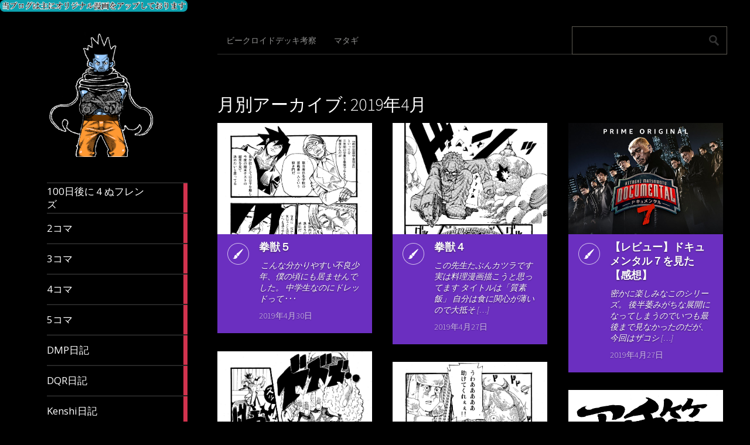

--- FILE ---
content_type: text/html; charset=UTF-8
request_url: https://tameburo.com/2019/04/
body_size: 13059
content:
<!DOCTYPE html>
<html lang="ja">
	<head>
		<!-- Global site tag (gtag.js) - Google Analytics -->
<script async src="https://www.googletagmanager.com/gtag/js?id=UA-118284662-2"></script>
<script>
  window.dataLayer = window.dataLayer || [];
  function gtag(){dataLayer.push(arguments);}
  gtag('js', new Date());

  gtag('config', 'UA-118284662-2');
</script>
<script async src="//pagead2.googlesyndication.com/pagead/js/adsbygoogle.js"></script>
<script>
     (adsbygoogle = window.adsbygoogle || []).push({
          google_ad_client: "ca-pub-2103830114477127",
          enable_page_level_ads: true
     });
</script>
		<meta charset="UTF-8" />
		<title>4月 | 2019 | ためぶろ</title>
		<meta name="viewport" content="width=device-width, initial-scale=1.0">
		<link rel="profile" href="http://gmpg.org/xfn/11">
		<link rel="pingback" href="https://tameburo.com/xmlrpc.php">

		<title>2019年4月 &#8211; ためぶろ</title>
<link rel='dns-prefetch' href='//s0.wp.com' />
<link rel='dns-prefetch' href='//secure.gravatar.com' />
<link rel='dns-prefetch' href='//fonts.googleapis.com' />
<link rel='dns-prefetch' href='//s.w.org' />
<link rel="alternate" type="application/rss+xml" title="ためぶろ &raquo; フィード" href="https://tameburo.com/feed/" />
<link rel="alternate" type="application/rss+xml" title="ためぶろ &raquo; コメントフィード" href="https://tameburo.com/comments/feed/" />
		<script type="text/javascript">
			window._wpemojiSettings = {"baseUrl":"https:\/\/s.w.org\/images\/core\/emoji\/11\/72x72\/","ext":".png","svgUrl":"https:\/\/s.w.org\/images\/core\/emoji\/11\/svg\/","svgExt":".svg","source":{"concatemoji":"https:\/\/tameburo.com\/wp-includes\/js\/wp-emoji-release.min.js?ver=4.9.26"}};
			!function(e,a,t){var n,r,o,i=a.createElement("canvas"),p=i.getContext&&i.getContext("2d");function s(e,t){var a=String.fromCharCode;p.clearRect(0,0,i.width,i.height),p.fillText(a.apply(this,e),0,0);e=i.toDataURL();return p.clearRect(0,0,i.width,i.height),p.fillText(a.apply(this,t),0,0),e===i.toDataURL()}function c(e){var t=a.createElement("script");t.src=e,t.defer=t.type="text/javascript",a.getElementsByTagName("head")[0].appendChild(t)}for(o=Array("flag","emoji"),t.supports={everything:!0,everythingExceptFlag:!0},r=0;r<o.length;r++)t.supports[o[r]]=function(e){if(!p||!p.fillText)return!1;switch(p.textBaseline="top",p.font="600 32px Arial",e){case"flag":return s([55356,56826,55356,56819],[55356,56826,8203,55356,56819])?!1:!s([55356,57332,56128,56423,56128,56418,56128,56421,56128,56430,56128,56423,56128,56447],[55356,57332,8203,56128,56423,8203,56128,56418,8203,56128,56421,8203,56128,56430,8203,56128,56423,8203,56128,56447]);case"emoji":return!s([55358,56760,9792,65039],[55358,56760,8203,9792,65039])}return!1}(o[r]),t.supports.everything=t.supports.everything&&t.supports[o[r]],"flag"!==o[r]&&(t.supports.everythingExceptFlag=t.supports.everythingExceptFlag&&t.supports[o[r]]);t.supports.everythingExceptFlag=t.supports.everythingExceptFlag&&!t.supports.flag,t.DOMReady=!1,t.readyCallback=function(){t.DOMReady=!0},t.supports.everything||(n=function(){t.readyCallback()},a.addEventListener?(a.addEventListener("DOMContentLoaded",n,!1),e.addEventListener("load",n,!1)):(e.attachEvent("onload",n),a.attachEvent("onreadystatechange",function(){"complete"===a.readyState&&t.readyCallback()})),(n=t.source||{}).concatemoji?c(n.concatemoji):n.wpemoji&&n.twemoji&&(c(n.twemoji),c(n.wpemoji)))}(window,document,window._wpemojiSettings);
		</script>
		<style type="text/css">
img.wp-smiley,
img.emoji {
	display: inline !important;
	border: none !important;
	box-shadow: none !important;
	height: 1em !important;
	width: 1em !important;
	margin: 0 .07em !important;
	vertical-align: -0.1em !important;
	background: none !important;
	padding: 0 !important;
}
</style>
<link rel='stylesheet' id='dashicons-css'  href='https://tameburo.com/wp-includes/css/dashicons.min.css?ver=4.9.26' type='text/css' media='all' />
<link rel='stylesheet' id='metro_creativex-style-css'  href='https://tameburo.com/wp-content/themes/metro-creativex/style.css?ver=4.9.26' type='text/css' media='all' />
<link rel='stylesheet' id='metro_creativex_opensans-font-css'  href='//fonts.googleapis.com/css?family=Open+Sans%3A300italic%2C400italic%2C600italic%2C700italic%2C800italic%2C400%2C300%2C600%2C700%2C800&#038;ver=4.9.26' type='text/css' media='all' />
<link rel='stylesheet' id='metro_creativex_sourcesans-font-css'  href='//fonts.googleapis.com/css?family=Source+Sans+Pro%3A200%2C300%2C400%2C600%2C700%2C900%2C200italic%2C300italic%2C400italic%2C600italic%2C700italic%2C900italic&#038;ver=4.9.26' type='text/css' media='all' />
<link rel='stylesheet' id='jetpack-widget-social-icons-styles-css'  href='https://tameburo.com/wp-content/plugins/jetpack/modules/widgets/social-icons/social-icons.css?ver=20170506' type='text/css' media='all' />
<link rel='stylesheet' id='jetpack_css-css'  href='https://tameburo.com/wp-content/plugins/jetpack/css/jetpack.css?ver=6.4.6' type='text/css' media='all' />
<script type='text/javascript' src='https://tameburo.com/wp-includes/js/jquery/jquery.js?ver=1.12.4'></script>
<script type='text/javascript' src='https://tameburo.com/wp-includes/js/jquery/jquery-migrate.min.js?ver=1.4.1'></script>
<link rel='https://api.w.org/' href='https://tameburo.com/wp-json/' />
<link rel="EditURI" type="application/rsd+xml" title="RSD" href="https://tameburo.com/xmlrpc.php?rsd" />
<link rel="wlwmanifest" type="application/wlwmanifest+xml" href="https://tameburo.com/wp-includes/wlwmanifest.xml" /> 
<meta name="generator" content="WordPress 4.9.26" />

<link rel='dns-prefetch' href='//v0.wordpress.com'/>
<style type='text/css'>img#wpstats{display:none}</style>		<style type="text/css">.recentcomments a{display:inline !important;padding:0 !important;margin:0 !important;}</style>
					<style type="text/css">
				html:not( .jetpack-lazy-images-js-enabled ) .jetpack-lazy-image {
					display: none;
				}
			</style>
			<script>
				document.documentElement.classList.add(
					'jetpack-lazy-images-js-enabled'
				);
			</script>
		<link rel="icon" href="https://tameburo.com/wp-content/uploads/2018/08/cropped-20180814_tameburo-32x32.png" sizes="32x32" />
<link rel="icon" href="https://tameburo.com/wp-content/uploads/2018/08/cropped-20180814_tameburo-192x192.png" sizes="192x192" />
<link rel="apple-touch-icon-precomposed" href="https://tameburo.com/wp-content/uploads/2018/08/cropped-20180814_tameburo-180x180.png" />
<meta name="msapplication-TileImage" content="https://tameburo.com/wp-content/uploads/2018/08/cropped-20180814_tameburo-270x270.png" />
		<meta name="yggdore-confirmation" content="PTgDnYO8dGKIktpBNasOG111128xiTzb" />	
	</head>
	<body class="archive date">
		
	<header class="header">
						<img src="https://tameburo.com/wp-content/uploads/2018/08/bana.png" height="60" width="980" alt="" />
						<div id="logo">
			
				
				<div class="site-logo"><a href="https://tameburo.com/" title="ためぶろ" rel="home"><img src="http://tameburo.com/wp-content/uploads/2021/04/mori_gisyu2.png" alt="ためぶろ"></a></div><div class="header-logo-wrap metro_creativex_only_customizer"><h1 class='site-title'><a href='https://tameburo.com/' title='ためぶろ' rel='home'>ためぶろ</a></h1><h2 class='site-description'>誰かのためになるブログ</h2></div>			</div><!-- /logo -->
			<div class="openmenuresp">メニュー</div>
						<div class="navrespgradient"></div>
				
	<nav>
		
				<a href="https://tameburo.com/category/100%e6%97%a5%e5%be%8c%e3%81%ab%ef%bc%94%e3%81%ac%e3%83%95%e3%83%ac%e3%83%b3%e3%82%ba/" class="color-code" title="100日後に４ぬフレンズ">
					<span>100日後に４ぬフレンズ</span>
					<div class="read bg-code">
						<p>1</p><span>article</span>
					</div>
				</a>
				<a href="https://tameburo.com/category/2%e3%82%b3%e3%83%9e/" class="color-code" title="2コマ">
					<span>2コマ</span>
					<div class="read bg-code">
						<p>7</p><span>articles</span>
					</div>
				</a>
				<a href="https://tameburo.com/category/3%e3%82%b3%e3%83%9e/" class="color-code" title="3コマ">
					<span>3コマ</span>
					<div class="read bg-code">
						<p>8</p><span>articles</span>
					</div>
				</a>
				<a href="https://tameburo.com/category/4%e3%82%b3%e3%83%9e/" class="color-code" title="4コマ">
					<span>4コマ</span>
					<div class="read bg-code">
						<p>33</p><span>articles</span>
					</div>
				</a>
				<a href="https://tameburo.com/category/5%e3%82%b3%e3%83%9e/" class="color-code" title="5コマ">
					<span>5コマ</span>
					<div class="read bg-code">
						<p>4</p><span>articles</span>
					</div>
				</a>
				<a href="https://tameburo.com/category/dmp%e6%97%a5%e8%a8%98/" class="color-code" title="DMP日記">
					<span>DMP日記</span>
					<div class="read bg-code">
						<p>3</p><span>articles</span>
					</div>
				</a>
				<a href="https://tameburo.com/category/dqr%e6%97%a5%e8%a8%98/" class="color-code" title="DQR日記">
					<span>DQR日記</span>
					<div class="read bg-code">
						<p>1</p><span>article</span>
					</div>
				</a>
				<a href="https://tameburo.com/category/kenshi%e6%97%a5%e8%a8%98/" class="color-code" title="Kenshi日記">
					<span>Kenshi日記</span>
					<div class="read bg-code">
						<p>49</p><span>articles</span>
					</div>
				</a>
				<a href="https://tameburo.com/category/mtga%e6%97%a5%e8%a8%98/" class="color-code" title="MTGA日記">
					<span>MTGA日記</span>
					<div class="read bg-code">
						<p>11</p><span>articles</span>
					</div>
				</a>
				<a href="https://tameburo.com/category/mtga%e6%97%a5%e9%8c%b2/" class="color-code" title="MTGA日録">
					<span>MTGA日録</span>
					<div class="read bg-code">
						<p>15</p><span>articles</span>
					</div>
				</a>
				<a href="https://tameburo.com/category/ptcgo%e6%97%a5%e8%a8%98/" class="color-code" title="PTCGO日記">
					<span>PTCGO日記</span>
					<div class="read bg-code">
						<p>44</p><span>articles</span>
					</div>
				</a>
				<a href="https://tameburo.com/category/teppen%e6%97%a5%e8%a8%98/" class="color-code" title="TEPPEN日記">
					<span>TEPPEN日記</span>
					<div class="read bg-code">
						<p>1</p><span>article</span>
					</div>
				</a>
				<a href="https://tameburo.com/category/voicevox%e5%ae%9f%e6%b3%81/" class="color-code" title="VOICEVOX実況">
					<span>VOICEVOX実況</span>
					<div class="read bg-code">
						<p>1</p><span>article</span>
					</div>
				</a>
				<a href="https://tameburo.com/category/%e3%80%87%e3%80%87%e3%83%95%e3%83%ac%e3%83%b3%e3%82%ba/" class="color-code" title="〇〇フレンズ">
					<span>〇〇フレンズ</span>
					<div class="read bg-code">
						<p>3</p><span>articles</span>
					</div>
				</a>
				<a href="https://tameburo.com/category/%e3%82%ab%e3%82%b2%e3%83%a9/" class="color-code" title="カゲラ">
					<span>カゲラ</span>
					<div class="read bg-code">
						<p>8</p><span>articles</span>
					</div>
				</a>
				<a href="https://tameburo.com/category/%e3%82%b0%e3%82%a6%e3%82%a7%e3%83%b3%e3%83%88%e6%97%a5%e8%a8%98/" class="color-code" title="グウェント日記">
					<span>グウェント日記</span>
					<div class="read bg-code">
						<p>3</p><span>articles</span>
					</div>
				</a>
				<a href="https://tameburo.com/category/%e3%83%87%e3%83%a5%e3%82%a8%e3%83%ab%e3%83%aa%e3%83%b3%e3%82%af%e3%82%b9%e6%97%a5%e8%a8%98/" class="color-code" title="デュエルリンクス日記">
					<span>デュエルリンクス日記</span>
					<div class="read bg-code">
						<p>61</p><span>articles</span>
					</div>
				</a>
				<a href="https://tameburo.com/category/%e3%83%9d%e3%82%b9%e3%83%88%e3%83%9e%e3%83%b3/" class="color-code" title="ポストマン">
					<span>ポストマン</span>
					<div class="read bg-code">
						<p>1</p><span>article</span>
					</div>
				</a>
				<a href="https://tameburo.com/category/%e3%83%9e%e3%82%bf%e3%82%ae/" class="color-code" title="マタギ">
					<span>マタギ</span>
					<div class="read bg-code">
						<p>10</p><span>articles</span>
					</div>
				</a>
				<a href="https://tameburo.com/category/%e3%83%ac%e3%83%93%e3%83%a5%e3%83%bc/" class="color-code" title="レビュー">
					<span>レビュー</span>
					<div class="read bg-code">
						<p>9</p><span>articles</span>
					</div>
				</a>
				<a href="https://tameburo.com/category/%e3%83%b4%e3%82%a1%e3%83%b3%e3%82%ac%e3%83%bc%e3%83%89zero%e6%97%a5%e8%a8%98/" class="color-code" title="ヴァンガードZERO日記">
					<span>ヴァンガードZERO日記</span>
					<div class="read bg-code">
						<p>1</p><span>article</span>
					</div>
				</a>
				<a href="https://tameburo.com/category/%e6%8b%b3%e7%8d%a3/" class="color-code" title="拳獣">
					<span>拳獣</span>
					<div class="read bg-code">
						<p>14</p><span>articles</span>
					</div>
				</a>
				<a href="https://tameburo.com/category/%e6%97%a5%e8%a8%98/" class="color-code" title="日記">
					<span>日記</span>
					<div class="read bg-code">
						<p>13</p><span>articles</span>
					</div>
				</a>
				<a href="https://tameburo.com/category/%e6%9c%aa%e5%88%86%e9%a1%9e/" class="color-code" title="未分類">
					<span>未分類</span>
					<div class="read bg-code">
						<p>8</p><span>articles</span>
					</div>
				</a>
				<a href="https://tameburo.com/category/%e9%81%8a%e6%88%af%e7%8e%8bddm%e6%97%a5%e8%a8%98/" class="color-code" title="遊戯王DDM日記">
					<span>遊戯王DDM日記</span>
					<div class="read bg-code">
						<p>1</p><span>article</span>
					</div>
				</a>
				<a href="https://tameburo.com/category/%e9%81%8a%e6%88%af%e7%8e%8b%e3%83%87%e3%83%a5%e3%82%a8%e3%83%ab%e3%83%aa%e3%83%b3%e3%82%af%e3%82%b9%e6%97%a5%e8%a8%98%e5%a4%96%e4%bc%9d/" class="color-code" title="遊戯王デュエルリンクス日記外伝">
					<span>遊戯王デュエルリンクス日記外伝</span>
					<div class="read bg-code">
						<p>1</p><span>article</span>
					</div>
				</a>
				<a href="https://tameburo.com/category/%e9%ba%bb%e9%9b%80%e6%97%a5%e8%a8%98/" class="color-code" title="麻雀日記">
					<span>麻雀日記</span>
					<div class="read bg-code">
						<p>1</p><span>article</span>
					</div>
				</a>	</nav>
	
	<div class="left-sidebar sidebar-desktop">
		<aside id="search-2" class="widget widget_search"><form role="search" method="get" action="https://tameburo.com/">
	<input type="text" class="searchtext" value="" name="s" title="検索:">
	<input type="submit" class="searchbutton" value=" ">
</form>
</aside><br style="clear:both">		<aside id="recent-posts-2" class="widget widget_recent_entries">		<h3 class="widget-title">最近の投稿</h3>		<ul>
											<li>
					<a href="https://tameburo.com/2024/08/17/%e3%80%90%e3%82%aa%e3%83%aa%e3%82%b8%e3%83%8a%e3%83%ab%e6%bc%ab%e7%94%bb%e3%80%91%e3%83%9d%e3%82%b9%e3%83%88%e3%83%9e%e3%83%b3/">【オリジナル漫画】ポストマン</a>
									</li>
											<li>
					<a href="https://tameburo.com/2024/04/26/%e3%80%90mtga%e6%97%a5%e5%a0%b1%e3%80%91%e3%83%a8%e3%83%bc%e3%82%b0%e3%83%a2%e3%82%b9%e3%81%ae%e5%b7%bb/">【MTGA日報】ヨーグモスの巻</a>
									</li>
											<li>
					<a href="https://tameburo.com/2024/04/25/%e3%80%90mtga%e6%97%a5%e5%a0%b1%e3%80%91%e4%b8%96%e7%95%8c%e6%a8%b9%e3%82%b4%e3%83%ad%e3%82%b9%e3%81%ae%e5%b7%bb/">【MTGA日報】世界樹ゴロスの巻</a>
									</li>
											<li>
					<a href="https://tameburo.com/2024/04/24/%e7%9c%9f%e5%b4%8e%e6%9d%8f%e5%ad%9016%e6%ad%b3%ef%bc%8844%ef%bc%89%e3%81%8c%e6%8c%91%e3%82%80%ef%bd%84%ef%bd%8d4%e3%80%90voicevox%e5%ae%9f%e6%b3%81%e3%80%91/">真崎杏子16歳（44）が挑むＤＭ4【VOICEVOX実況】</a>
									</li>
											<li>
					<a href="https://tameburo.com/2024/04/24/%e3%80%90mtga%e6%97%a5%e5%a0%b1%e3%80%91%e7%a0%b4%e5%a3%8a%e4%b8%8d%e8%83%bd%e3%81%ae%e5%b7%bb/">【MTGA日報】破壊不能の巻</a>
									</li>
					</ul>
		</aside><br style="clear:both"><aside id="recent-comments-2" class="widget widget_recent_comments"><h3 class="widget-title">最近のコメント</h3><ul id="recentcomments"><li class="recentcomments"><a href="https://tameburo.com/2020/08/24/kenshi%e6%97%a5%e8%a8%98%ef%bc%91%ef%bc%96%e3%80%80%e3%83%8f%e3%82%a4%e3%83%96%e3%81%ae%e6%9d%91%e3%81%ae%e5%b7%bb/#comment-77">Kenshi日記１６　ハイブの村の巻</a> に <span class="comment-author-link">tamegoro</span> より</li><li class="recentcomments"><a href="https://tameburo.com/2020/04/30/mtg%e3%82%a2%e3%83%aa%e3%83%bc%e3%83%8a%e6%97%a5%e9%8c%b2%ef%bc%92%e3%80%80%e3%82%b8%e3%82%a7%e3%82%a4%e3%82%b9%e3%81%ae%e5%b7%bb/#comment-66">MTGアリーナ日録２　ジェイスの巻</a> に <span class="comment-author-link">tamegoro</span> より</li><li class="recentcomments"><a href="https://tameburo.com/2020/01/05/mtg%e3%82%a2%e3%83%aa%e3%83%bc%e3%83%8a%e6%97%a5%e9%8c%b2%ef%bc%91%e3%80%80%e6%96%b0%e3%83%87%e3%83%83%e3%82%ad%e3%80%80%e5%ae%8c%e6%88%90%e7%89%88/#comment-59">MTGアリーナ日録１　新デッキ　完成版</a> に <span class="comment-author-link">tamegoro</span> より</li></ul></aside><br style="clear:both"><aside id="archives-2" class="widget widget_archive"><h3 class="widget-title">アーカイブ</h3>		<ul>
			<li><a href='https://tameburo.com/2024/08/'>2024年8月</a></li>
	<li><a href='https://tameburo.com/2024/04/'>2024年4月</a></li>
	<li><a href='https://tameburo.com/2023/07/'>2023年7月</a></li>
	<li><a href='https://tameburo.com/2023/06/'>2023年6月</a></li>
	<li><a href='https://tameburo.com/2023/05/'>2023年5月</a></li>
	<li><a href='https://tameburo.com/2023/04/'>2023年4月</a></li>
	<li><a href='https://tameburo.com/2023/02/'>2023年2月</a></li>
	<li><a href='https://tameburo.com/2023/01/'>2023年1月</a></li>
	<li><a href='https://tameburo.com/2022/12/'>2022年12月</a></li>
	<li><a href='https://tameburo.com/2022/08/'>2022年8月</a></li>
	<li><a href='https://tameburo.com/2022/07/'>2022年7月</a></li>
	<li><a href='https://tameburo.com/2022/06/'>2022年6月</a></li>
	<li><a href='https://tameburo.com/2022/04/'>2022年4月</a></li>
	<li><a href='https://tameburo.com/2022/03/'>2022年3月</a></li>
	<li><a href='https://tameburo.com/2022/02/'>2022年2月</a></li>
	<li><a href='https://tameburo.com/2022/01/'>2022年1月</a></li>
	<li><a href='https://tameburo.com/2021/11/'>2021年11月</a></li>
	<li><a href='https://tameburo.com/2021/10/'>2021年10月</a></li>
	<li><a href='https://tameburo.com/2021/09/'>2021年9月</a></li>
	<li><a href='https://tameburo.com/2021/08/'>2021年8月</a></li>
	<li><a href='https://tameburo.com/2021/07/'>2021年7月</a></li>
	<li><a href='https://tameburo.com/2021/06/'>2021年6月</a></li>
	<li><a href='https://tameburo.com/2021/05/'>2021年5月</a></li>
	<li><a href='https://tameburo.com/2021/04/'>2021年4月</a></li>
	<li><a href='https://tameburo.com/2021/03/'>2021年3月</a></li>
	<li><a href='https://tameburo.com/2021/02/'>2021年2月</a></li>
	<li><a href='https://tameburo.com/2021/01/'>2021年1月</a></li>
	<li><a href='https://tameburo.com/2020/12/'>2020年12月</a></li>
	<li><a href='https://tameburo.com/2020/11/'>2020年11月</a></li>
	<li><a href='https://tameburo.com/2020/10/'>2020年10月</a></li>
	<li><a href='https://tameburo.com/2020/09/'>2020年9月</a></li>
	<li><a href='https://tameburo.com/2020/08/'>2020年8月</a></li>
	<li><a href='https://tameburo.com/2020/07/'>2020年7月</a></li>
	<li><a href='https://tameburo.com/2020/06/'>2020年6月</a></li>
	<li><a href='https://tameburo.com/2020/05/'>2020年5月</a></li>
	<li><a href='https://tameburo.com/2020/04/'>2020年4月</a></li>
	<li><a href='https://tameburo.com/2020/03/'>2020年3月</a></li>
	<li><a href='https://tameburo.com/2020/02/'>2020年2月</a></li>
	<li><a href='https://tameburo.com/2020/01/'>2020年1月</a></li>
	<li><a href='https://tameburo.com/2019/12/'>2019年12月</a></li>
	<li><a href='https://tameburo.com/2019/11/'>2019年11月</a></li>
	<li><a href='https://tameburo.com/2019/10/'>2019年10月</a></li>
	<li><a href='https://tameburo.com/2019/09/'>2019年9月</a></li>
	<li><a href='https://tameburo.com/2019/08/'>2019年8月</a></li>
	<li><a href='https://tameburo.com/2019/07/'>2019年7月</a></li>
	<li><a href='https://tameburo.com/2019/06/'>2019年6月</a></li>
	<li><a href='https://tameburo.com/2019/05/'>2019年5月</a></li>
	<li><a href='https://tameburo.com/2019/04/'>2019年4月</a></li>
	<li><a href='https://tameburo.com/2019/03/'>2019年3月</a></li>
	<li><a href='https://tameburo.com/2019/02/'>2019年2月</a></li>
	<li><a href='https://tameburo.com/2018/11/'>2018年11月</a></li>
	<li><a href='https://tameburo.com/2018/10/'>2018年10月</a></li>
	<li><a href='https://tameburo.com/2018/09/'>2018年9月</a></li>
	<li><a href='https://tameburo.com/2018/08/'>2018年8月</a></li>
		</ul>
		</aside><br style="clear:both"><aside id="categories-2" class="widget widget_categories"><h3 class="widget-title">カテゴリー</h3>		<ul>
	<li class="cat-item cat-item-214"><a href="https://tameburo.com/category/100%e6%97%a5%e5%be%8c%e3%81%ab%ef%bc%94%e3%81%ac%e3%83%95%e3%83%ac%e3%83%b3%e3%82%ba/" >100日後に４ぬフレンズ</a>
</li>
	<li class="cat-item cat-item-18"><a href="https://tameburo.com/category/2%e3%82%b3%e3%83%9e/" >2コマ</a>
</li>
	<li class="cat-item cat-item-15"><a href="https://tameburo.com/category/3%e3%82%b3%e3%83%9e/" >3コマ</a>
</li>
	<li class="cat-item cat-item-11"><a href="https://tameburo.com/category/4%e3%82%b3%e3%83%9e/" >4コマ</a>
</li>
	<li class="cat-item cat-item-12"><a href="https://tameburo.com/category/5%e3%82%b3%e3%83%9e/" >5コマ</a>
</li>
	<li class="cat-item cat-item-202"><a href="https://tameburo.com/category/dmp%e6%97%a5%e8%a8%98/" >DMP日記</a>
</li>
	<li class="cat-item cat-item-190"><a href="https://tameburo.com/category/dqr%e6%97%a5%e8%a8%98/" >DQR日記</a>
</li>
	<li class="cat-item cat-item-223"><a href="https://tameburo.com/category/kenshi%e6%97%a5%e8%a8%98/" >Kenshi日記</a>
</li>
	<li class="cat-item cat-item-125"><a href="https://tameburo.com/category/mtga%e6%97%a5%e8%a8%98/" >MTGA日記</a>
</li>
	<li class="cat-item cat-item-210"><a href="https://tameburo.com/category/mtga%e6%97%a5%e9%8c%b2/" >MTGA日録</a>
</li>
	<li class="cat-item cat-item-109"><a href="https://tameburo.com/category/ptcgo%e6%97%a5%e8%a8%98/" >PTCGO日記</a>
</li>
	<li class="cat-item cat-item-195"><a href="https://tameburo.com/category/teppen%e6%97%a5%e8%a8%98/" >TEPPEN日記</a>
</li>
	<li class="cat-item cat-item-307"><a href="https://tameburo.com/category/voicevox%e5%ae%9f%e6%b3%81/" >VOICEVOX実況</a>
</li>
	<li class="cat-item cat-item-211"><a href="https://tameburo.com/category/%e3%80%87%e3%80%87%e3%83%95%e3%83%ac%e3%83%b3%e3%82%ba/" >〇〇フレンズ</a>
</li>
	<li class="cat-item cat-item-280"><a href="https://tameburo.com/category/%e3%82%ab%e3%82%b2%e3%83%a9/" >カゲラ</a>
</li>
	<li class="cat-item cat-item-152"><a href="https://tameburo.com/category/%e3%82%b0%e3%82%a6%e3%82%a7%e3%83%b3%e3%83%88%e6%97%a5%e8%a8%98/" >グウェント日記</a>
</li>
	<li class="cat-item cat-item-106"><a href="https://tameburo.com/category/%e3%83%87%e3%83%a5%e3%82%a8%e3%83%ab%e3%83%aa%e3%83%b3%e3%82%af%e3%82%b9%e6%97%a5%e8%a8%98/" >デュエルリンクス日記</a>
</li>
	<li class="cat-item cat-item-311"><a href="https://tameburo.com/category/%e3%83%9d%e3%82%b9%e3%83%88%e3%83%9e%e3%83%b3/" >ポストマン</a>
</li>
	<li class="cat-item cat-item-63"><a href="https://tameburo.com/category/%e3%83%9e%e3%82%bf%e3%82%ae/" >マタギ</a>
</li>
	<li class="cat-item cat-item-44"><a href="https://tameburo.com/category/%e3%83%ac%e3%83%93%e3%83%a5%e3%83%bc/" >レビュー</a>
</li>
	<li class="cat-item cat-item-209"><a href="https://tameburo.com/category/%e3%83%b4%e3%82%a1%e3%83%b3%e3%82%ac%e3%83%bc%e3%83%89zero%e6%97%a5%e8%a8%98/" >ヴァンガードZERO日記</a>
</li>
	<li class="cat-item cat-item-61"><a href="https://tameburo.com/category/%e6%8b%b3%e7%8d%a3/" >拳獣</a>
</li>
	<li class="cat-item cat-item-80"><a href="https://tameburo.com/category/%e6%97%a5%e8%a8%98/" >日記</a>
</li>
	<li class="cat-item cat-item-1"><a href="https://tameburo.com/category/%e6%9c%aa%e5%88%86%e9%a1%9e/" >未分類</a>
</li>
	<li class="cat-item cat-item-207"><a href="https://tameburo.com/category/%e9%81%8a%e6%88%af%e7%8e%8bddm%e6%97%a5%e8%a8%98/" >遊戯王DDM日記</a>
</li>
	<li class="cat-item cat-item-212"><a href="https://tameburo.com/category/%e9%81%8a%e6%88%af%e7%8e%8b%e3%83%87%e3%83%a5%e3%82%a8%e3%83%ab%e3%83%aa%e3%83%b3%e3%82%af%e3%82%b9%e6%97%a5%e8%a8%98%e5%a4%96%e4%bc%9d/" >遊戯王デュエルリンクス日記外伝</a>
</li>
	<li class="cat-item cat-item-165"><a href="https://tameburo.com/category/%e9%ba%bb%e9%9b%80%e6%97%a5%e8%a8%98/" >麻雀日記</a>
</li>
		</ul>
</aside><br style="clear:both"><aside id="meta-2" class="widget widget_meta"><h3 class="widget-title">メタ情報</h3>			<ul>
						<li><a href="https://tameburo.com/wp-login.php">ログイン</a></li>
			<li><a href="https://tameburo.com/feed/">投稿の <abbr title="Really Simple Syndication">RSS</abbr></a></li>
			<li><a href="https://tameburo.com/comments/feed/">コメントの <abbr title="Really Simple Syndication">RSS</abbr></a></li>
			<li><a href="https://ja.wordpress.org/" title="Powered by WordPress, state-of-the-art semantic personal publishing platform.">WordPress.org</a></li>			</ul>
			</aside><br style="clear:both">	</div>		
<div id="social"><a href="https://www.facebook.com/%E3%81%9F%E3%82%81%E3%81%B6%E3%82%8D-207215013365898/?modal=admin_todo_tour"><img src="https://tameburo.com/wp-content/themes/metro-creativex/images/facebook.png" alt=""></a><a href="https://twitter.com/asesiru34"><img src="https://tameburo.com/wp-content/themes/metro-creativex/images/twitter.png" alt=""></a></div>		
	</header>
		<div id="topside">
			<div class="pages">
				<div class="menu"><ul>
<li class="page_item page-item-1068"><a href="https://tameburo.com/%e3%83%93%e3%83%bc%e3%82%af%e3%83%ad%e3%82%a4%e3%83%89%e3%83%87%e3%83%83%e3%82%ad%e8%80%83%e5%af%9f/">ビークロイドデッキ考察</a></li>
<li class="page_item page-item-406"><a href="https://tameburo.com/%e3%83%9e%e3%82%bf%e3%82%ae/">マタギ</a></li>
</ul></div>
			</div><!--/pages-->

			<div id="searchform">
				<form role="search" method="get" action="https://tameburo.com/">
	<input type="text" class="searchtext" value="" name="s" title="検索:">
	<input type="submit" class="searchbutton" value=" ">
</form>
			</div><!--/searchform-->

			<div class="clearfix"></div>
			<h1>
		月別アーカイブ: 2019年4月	</h1>
		</div><!--/topside-->
				<div id="content">
																<article 
			class="bg-stuff">
				<div class="img"><img width="2604" height="3668" src="https://tameburo.com/wp-content/plugins/jetpack/modules/lazy-images/images/1x1.trans.gif" class="attachment-post-thumbnail size-post-thumbnail wp-post-image" alt="" data-attachment-id="423" data-permalink="https://tameburo.com/2019/04/30/%e6%8b%b3%e7%8d%a3%ef%bc%95/attachment/20190430/" data-orig-file="https://tameburo.com/wp-content/uploads/2019/04/20190430.jpg" data-orig-size="2604,3668" data-comments-opened="1" data-image-meta="{&quot;aperture&quot;:&quot;0&quot;,&quot;credit&quot;:&quot;&quot;,&quot;camera&quot;:&quot;&quot;,&quot;caption&quot;:&quot;&quot;,&quot;created_timestamp&quot;:&quot;0&quot;,&quot;copyright&quot;:&quot;&quot;,&quot;focal_length&quot;:&quot;0&quot;,&quot;iso&quot;:&quot;0&quot;,&quot;shutter_speed&quot;:&quot;0&quot;,&quot;title&quot;:&quot;&quot;,&quot;orientation&quot;:&quot;0&quot;}" data-image-title="20190430" data-image-description="" data-medium-file="https://tameburo.com/wp-content/uploads/2019/04/20190430-213x300.jpg" data-large-file="https://tameburo.com/wp-content/uploads/2019/04/20190430-727x1024.jpg" data-lazy-src="https://tameburo.com/wp-content/uploads/2019/04/20190430.jpg" data-lazy-srcset="https://tameburo.com/wp-content/uploads/2019/04/20190430.jpg 2604w, https://tameburo.com/wp-content/uploads/2019/04/20190430-213x300.jpg 213w, https://tameburo.com/wp-content/uploads/2019/04/20190430-768x1082.jpg 768w, https://tameburo.com/wp-content/uploads/2019/04/20190430-727x1024.jpg 727w" data-lazy-sizes="(max-width: 2604px) 100vw, 2604px" /></div>				<div class="post_icon" style="background-image:url(https://tameburo.com/wp-content/themes/metro-creativex/images/pt_standard.png);"></div>
				<div class="post_content">
					<a href="https://tameburo.com/2019/04/30/%e6%8b%b3%e7%8d%a3%ef%bc%95/">拳獣５</a>
					<div class="short_excerpt">
						 こんな分かりやすい不良少年、僕の頃にも居ませんでした。 中学生なのにドレッドって･･･ &nbsp;					</div><!--/excerpt-->
					<div class="post_date">2019年4月30日</div>
				</div><!--/post_content-->
			</article>
										<article 
			class="bg-stuff">
				<div class="img"><img width="2604" height="3668" src="https://tameburo.com/wp-content/plugins/jetpack/modules/lazy-images/images/1x1.trans.gif" class="attachment-post-thumbnail size-post-thumbnail wp-post-image" alt="" data-attachment-id="418" data-permalink="https://tameburo.com/2019/04/27/%e6%8b%b3%e7%8d%a3%ef%bc%94/attachment/20190427/" data-orig-file="https://tameburo.com/wp-content/uploads/2019/04/20190427.jpg" data-orig-size="2604,3668" data-comments-opened="1" data-image-meta="{&quot;aperture&quot;:&quot;0&quot;,&quot;credit&quot;:&quot;&quot;,&quot;camera&quot;:&quot;&quot;,&quot;caption&quot;:&quot;&quot;,&quot;created_timestamp&quot;:&quot;0&quot;,&quot;copyright&quot;:&quot;&quot;,&quot;focal_length&quot;:&quot;0&quot;,&quot;iso&quot;:&quot;0&quot;,&quot;shutter_speed&quot;:&quot;0&quot;,&quot;title&quot;:&quot;&quot;,&quot;orientation&quot;:&quot;0&quot;}" data-image-title="20190427" data-image-description="" data-medium-file="https://tameburo.com/wp-content/uploads/2019/04/20190427-213x300.jpg" data-large-file="https://tameburo.com/wp-content/uploads/2019/04/20190427-727x1024.jpg" data-lazy-src="https://tameburo.com/wp-content/uploads/2019/04/20190427.jpg" data-lazy-srcset="https://tameburo.com/wp-content/uploads/2019/04/20190427.jpg 2604w, https://tameburo.com/wp-content/uploads/2019/04/20190427-213x300.jpg 213w, https://tameburo.com/wp-content/uploads/2019/04/20190427-768x1082.jpg 768w, https://tameburo.com/wp-content/uploads/2019/04/20190427-727x1024.jpg 727w" data-lazy-sizes="(max-width: 2604px) 100vw, 2604px" /></div>				<div class="post_icon" style="background-image:url(https://tameburo.com/wp-content/themes/metro-creativex/images/pt_standard.png);"></div>
				<div class="post_content">
					<a href="https://tameburo.com/2019/04/27/%e6%8b%b3%e7%8d%a3%ef%bc%94/">拳獣４</a>
					<div class="short_excerpt">
						この先生たぶんカツラです 実は料理漫画描こうと思ってます タイトルは「質素飯」 自分は食に関心が薄いので大抵そ [&hellip;]					</div><!--/excerpt-->
					<div class="post_date">2019年4月27日</div>
				</div><!--/post_content-->
			</article>
										<article 
			class="bg-stuff">
				<div class="img"><img width="480" height="360" src="https://tameburo.com/wp-content/plugins/jetpack/modules/lazy-images/images/1x1.trans.gif" class="attachment-post-thumbnail size-post-thumbnail wp-post-image" alt="" data-attachment-id="414" data-permalink="https://tameburo.com/2019/04/27/%e3%80%90%e3%83%ac%e3%83%93%e3%83%a5%e3%83%bc%e3%80%91%e3%83%89%e3%82%ad%e3%83%a5%e3%83%a1%e3%83%b3%e3%82%bf%e3%83%ab%ef%bc%97%e3%82%92%e8%a6%8b%e3%81%9f%e3%80%90%e6%84%9f%e6%83%b3%e3%80%91/001_s/" data-orig-file="https://tameburo.com/wp-content/uploads/2019/04/001_s.jpg" data-orig-size="480,360" data-comments-opened="1" data-image-meta="{&quot;aperture&quot;:&quot;0&quot;,&quot;credit&quot;:&quot;&quot;,&quot;camera&quot;:&quot;&quot;,&quot;caption&quot;:&quot;&quot;,&quot;created_timestamp&quot;:&quot;0&quot;,&quot;copyright&quot;:&quot;&quot;,&quot;focal_length&quot;:&quot;0&quot;,&quot;iso&quot;:&quot;0&quot;,&quot;shutter_speed&quot;:&quot;0&quot;,&quot;title&quot;:&quot;&quot;,&quot;orientation&quot;:&quot;0&quot;}" data-image-title="001_s" data-image-description="" data-medium-file="https://tameburo.com/wp-content/uploads/2019/04/001_s-300x225.jpg" data-large-file="https://tameburo.com/wp-content/uploads/2019/04/001_s.jpg" data-lazy-src="https://tameburo.com/wp-content/uploads/2019/04/001_s.jpg" data-lazy-srcset="https://tameburo.com/wp-content/uploads/2019/04/001_s.jpg 480w, https://tameburo.com/wp-content/uploads/2019/04/001_s-300x225.jpg 300w" data-lazy-sizes="(max-width: 480px) 100vw, 480px" /></div>				<div class="post_icon" style="background-image:url(https://tameburo.com/wp-content/themes/metro-creativex/images/pt_standard.png);"></div>
				<div class="post_content">
					<a href="https://tameburo.com/2019/04/27/%e3%80%90%e3%83%ac%e3%83%93%e3%83%a5%e3%83%bc%e3%80%91%e3%83%89%e3%82%ad%e3%83%a5%e3%83%a1%e3%83%b3%e3%82%bf%e3%83%ab%ef%bc%97%e3%82%92%e8%a6%8b%e3%81%9f%e3%80%90%e6%84%9f%e6%83%b3%e3%80%91/">【レビュー】ドキュメンタル７を見た【感想】</a>
					<div class="short_excerpt">
						密かに楽しみなこのシリーズ。 後半萎みがちな展開になってしまうのでいつも最後まで見なかったのだが、今回はザコシ [&hellip;]					</div><!--/excerpt-->
					<div class="post_date">2019年4月27日</div>
				</div><!--/post_content-->
			</article>
										<article 
			class="bg-stuff">
				<div class="img"><img width="2604" height="3672" src="https://tameburo.com/wp-content/plugins/jetpack/modules/lazy-images/images/1x1.trans.gif" class="attachment-post-thumbnail size-post-thumbnail wp-post-image" alt="" data-attachment-id="402" data-permalink="https://tameburo.com/2019/04/26/%e6%8b%b3%e7%8d%a3%ef%bc%93/attachment/20190426/" data-orig-file="https://tameburo.com/wp-content/uploads/2019/04/20190426.jpg" data-orig-size="2604,3672" data-comments-opened="1" data-image-meta="{&quot;aperture&quot;:&quot;0&quot;,&quot;credit&quot;:&quot;&quot;,&quot;camera&quot;:&quot;&quot;,&quot;caption&quot;:&quot;&quot;,&quot;created_timestamp&quot;:&quot;0&quot;,&quot;copyright&quot;:&quot;&quot;,&quot;focal_length&quot;:&quot;0&quot;,&quot;iso&quot;:&quot;0&quot;,&quot;shutter_speed&quot;:&quot;0&quot;,&quot;title&quot;:&quot;&quot;,&quot;orientation&quot;:&quot;0&quot;}" data-image-title="20190426" data-image-description="" data-medium-file="https://tameburo.com/wp-content/uploads/2019/04/20190426-213x300.jpg" data-large-file="https://tameburo.com/wp-content/uploads/2019/04/20190426-726x1024.jpg" data-lazy-src="https://tameburo.com/wp-content/uploads/2019/04/20190426.jpg" data-lazy-srcset="https://tameburo.com/wp-content/uploads/2019/04/20190426.jpg 2604w, https://tameburo.com/wp-content/uploads/2019/04/20190426-213x300.jpg 213w, https://tameburo.com/wp-content/uploads/2019/04/20190426-768x1083.jpg 768w, https://tameburo.com/wp-content/uploads/2019/04/20190426-726x1024.jpg 726w" data-lazy-sizes="(max-width: 2604px) 100vw, 2604px" /></div>				<div class="post_icon" style="background-image:url(https://tameburo.com/wp-content/themes/metro-creativex/images/pt_standard.png);"></div>
				<div class="post_content">
					<a href="https://tameburo.com/2019/04/26/%e6%8b%b3%e7%8d%a3%ef%bc%93/">拳獣３</a>
					<div class="short_excerpt">
						&nbsp; 暑かったり寒かったり、気温差が激しいこのごろ。 自分は家から出ないのであまり関係ないです					</div><!--/excerpt-->
					<div class="post_date">2019年4月26日</div>
				</div><!--/post_content-->
			</article>
										<article 
			class="bg-stuff">
				<div class="img"><img width="2604" height="3664" src="https://tameburo.com/wp-content/plugins/jetpack/modules/lazy-images/images/1x1.trans.gif" class="attachment-post-thumbnail size-post-thumbnail wp-post-image" alt="" data-attachment-id="389" data-permalink="https://tameburo.com/2019/04/25/%e3%83%9e%e3%82%bf%e3%82%ae%ef%bc%97/20190425-2/" data-orig-file="https://tameburo.com/wp-content/uploads/2019/04/20190425-1.jpg" data-orig-size="2604,3664" data-comments-opened="1" data-image-meta="{&quot;aperture&quot;:&quot;0&quot;,&quot;credit&quot;:&quot;&quot;,&quot;camera&quot;:&quot;&quot;,&quot;caption&quot;:&quot;&quot;,&quot;created_timestamp&quot;:&quot;0&quot;,&quot;copyright&quot;:&quot;&quot;,&quot;focal_length&quot;:&quot;0&quot;,&quot;iso&quot;:&quot;0&quot;,&quot;shutter_speed&quot;:&quot;0&quot;,&quot;title&quot;:&quot;&quot;,&quot;orientation&quot;:&quot;0&quot;}" data-image-title="20190425" data-image-description="" data-medium-file="https://tameburo.com/wp-content/uploads/2019/04/20190425-1-213x300.jpg" data-large-file="https://tameburo.com/wp-content/uploads/2019/04/20190425-1-728x1024.jpg" data-lazy-src="https://tameburo.com/wp-content/uploads/2019/04/20190425-1.jpg" data-lazy-srcset="https://tameburo.com/wp-content/uploads/2019/04/20190425-1.jpg 2604w, https://tameburo.com/wp-content/uploads/2019/04/20190425-1-213x300.jpg 213w, https://tameburo.com/wp-content/uploads/2019/04/20190425-1-768x1081.jpg 768w, https://tameburo.com/wp-content/uploads/2019/04/20190425-1-728x1024.jpg 728w" data-lazy-sizes="(max-width: 2604px) 100vw, 2604px" /></div>				<div class="post_icon" style="background-image:url(https://tameburo.com/wp-content/themes/metro-creativex/images/pt_standard.png);"></div>
				<div class="post_content">
					<a href="https://tameburo.com/2019/04/25/%e3%83%9e%e3%82%bf%e3%82%ae%ef%bc%97/">マタギ７</a>
					<div class="short_excerpt">
						前ページアップ完了しました 自分としてはアナログで描いた漫画をネット上に上げるのははじめてのことだったので 色 [&hellip;]					</div><!--/excerpt-->
					<div class="post_date">2019年4月25日</div>
				</div><!--/post_content-->
			</article>
										<article 
			class="bg-stuff">
				<div class="img"><img width="2040" height="3544" src="https://tameburo.com/wp-content/plugins/jetpack/modules/lazy-images/images/1x1.trans.gif" class="attachment-post-thumbnail size-post-thumbnail wp-post-image" alt="" data-attachment-id="379" data-permalink="https://tameburo.com/2019/04/25/%e3%80%905%e3%82%b3%e3%83%9e%e3%80%91%e7%8e%89%e6%89%8b%e7%ae%b1/attachment/20190425/" data-orig-file="https://tameburo.com/wp-content/uploads/2019/04/20190425.jpg" data-orig-size="2040,3544" data-comments-opened="1" data-image-meta="{&quot;aperture&quot;:&quot;0&quot;,&quot;credit&quot;:&quot;&quot;,&quot;camera&quot;:&quot;&quot;,&quot;caption&quot;:&quot;&quot;,&quot;created_timestamp&quot;:&quot;0&quot;,&quot;copyright&quot;:&quot;&quot;,&quot;focal_length&quot;:&quot;0&quot;,&quot;iso&quot;:&quot;0&quot;,&quot;shutter_speed&quot;:&quot;0&quot;,&quot;title&quot;:&quot;&quot;,&quot;orientation&quot;:&quot;0&quot;}" data-image-title="20190425" data-image-description="" data-medium-file="https://tameburo.com/wp-content/uploads/2019/04/20190425-173x300.jpg" data-large-file="https://tameburo.com/wp-content/uploads/2019/04/20190425-589x1024.jpg" data-lazy-src="https://tameburo.com/wp-content/uploads/2019/04/20190425.jpg" data-lazy-srcset="https://tameburo.com/wp-content/uploads/2019/04/20190425.jpg 2040w, https://tameburo.com/wp-content/uploads/2019/04/20190425-173x300.jpg 173w, https://tameburo.com/wp-content/uploads/2019/04/20190425-768x1334.jpg 768w, https://tameburo.com/wp-content/uploads/2019/04/20190425-589x1024.jpg 589w" data-lazy-sizes="(max-width: 2040px) 100vw, 2040px" /></div>				<div class="post_icon" style="background-image:url(https://tameburo.com/wp-content/themes/metro-creativex/images/pt_standard.png);"></div>
				<div class="post_content">
					<a href="https://tameburo.com/2019/04/25/%e3%80%905%e3%82%b3%e3%83%9e%e3%80%91%e7%8e%89%e6%89%8b%e7%ae%b1/">【5コマ】玉手箱</a>
					<div class="short_excerpt">
						生魚でも入ってたんだろうか					</div><!--/excerpt-->
					<div class="post_date">2019年4月25日</div>
				</div><!--/post_content-->
			</article>
										<article 
			class="bg-stuff">
				<div class="img"><img width="2600" height="3672" src="https://tameburo.com/wp-content/plugins/jetpack/modules/lazy-images/images/1x1.trans.gif" class="attachment-post-thumbnail size-post-thumbnail wp-post-image" alt="" data-attachment-id="376" data-permalink="https://tameburo.com/2019/04/24/%e6%8b%b3%e7%8d%a3%ef%bc%92/20190423_2/" data-orig-file="https://tameburo.com/wp-content/uploads/2019/04/20190423_2.jpg" data-orig-size="2600,3672" data-comments-opened="1" data-image-meta="{&quot;aperture&quot;:&quot;0&quot;,&quot;credit&quot;:&quot;&quot;,&quot;camera&quot;:&quot;&quot;,&quot;caption&quot;:&quot;&quot;,&quot;created_timestamp&quot;:&quot;0&quot;,&quot;copyright&quot;:&quot;&quot;,&quot;focal_length&quot;:&quot;0&quot;,&quot;iso&quot;:&quot;0&quot;,&quot;shutter_speed&quot;:&quot;0&quot;,&quot;title&quot;:&quot;&quot;,&quot;orientation&quot;:&quot;0&quot;}" data-image-title="20190423_2" data-image-description="" data-medium-file="https://tameburo.com/wp-content/uploads/2019/04/20190423_2-212x300.jpg" data-large-file="https://tameburo.com/wp-content/uploads/2019/04/20190423_2-725x1024.jpg" data-lazy-src="https://tameburo.com/wp-content/uploads/2019/04/20190423_2.jpg" data-lazy-srcset="https://tameburo.com/wp-content/uploads/2019/04/20190423_2.jpg 2600w, https://tameburo.com/wp-content/uploads/2019/04/20190423_2-212x300.jpg 212w, https://tameburo.com/wp-content/uploads/2019/04/20190423_2-768x1085.jpg 768w, https://tameburo.com/wp-content/uploads/2019/04/20190423_2-725x1024.jpg 725w" data-lazy-sizes="(max-width: 2600px) 100vw, 2600px" /></div>				<div class="post_icon" style="background-image:url(https://tameburo.com/wp-content/themes/metro-creativex/images/pt_standard.png);"></div>
				<div class="post_content">
					<a href="https://tameburo.com/2019/04/24/%e6%8b%b3%e7%8d%a3%ef%bc%92/">拳獣２</a>
					<div class="short_excerpt">
						2ページ目です &nbsp;					</div><!--/excerpt-->
					<div class="post_date">2019年4月24日</div>
				</div><!--/post_content-->
			</article>
										<article 
			class="bg-stuff">
				<div class="img"><img width="2604" height="3672" src="https://tameburo.com/wp-content/plugins/jetpack/modules/lazy-images/images/1x1.trans.gif" class="attachment-post-thumbnail size-post-thumbnail wp-post-image" alt="" data-attachment-id="371" data-permalink="https://tameburo.com/2019/04/22/%e6%8b%b3%e7%8d%a3%ef%bc%91/20190422-2/" data-orig-file="https://tameburo.com/wp-content/uploads/2019/04/20190422-1.jpg" data-orig-size="2604,3672" data-comments-opened="1" data-image-meta="{&quot;aperture&quot;:&quot;0&quot;,&quot;credit&quot;:&quot;&quot;,&quot;camera&quot;:&quot;&quot;,&quot;caption&quot;:&quot;&quot;,&quot;created_timestamp&quot;:&quot;0&quot;,&quot;copyright&quot;:&quot;&quot;,&quot;focal_length&quot;:&quot;0&quot;,&quot;iso&quot;:&quot;0&quot;,&quot;shutter_speed&quot;:&quot;0&quot;,&quot;title&quot;:&quot;&quot;,&quot;orientation&quot;:&quot;0&quot;}" data-image-title="20190422" data-image-description="" data-medium-file="https://tameburo.com/wp-content/uploads/2019/04/20190422-1-213x300.jpg" data-large-file="https://tameburo.com/wp-content/uploads/2019/04/20190422-1-726x1024.jpg" data-lazy-src="https://tameburo.com/wp-content/uploads/2019/04/20190422-1.jpg" data-lazy-srcset="https://tameburo.com/wp-content/uploads/2019/04/20190422-1.jpg 2604w, https://tameburo.com/wp-content/uploads/2019/04/20190422-1-213x300.jpg 213w, https://tameburo.com/wp-content/uploads/2019/04/20190422-1-768x1083.jpg 768w, https://tameburo.com/wp-content/uploads/2019/04/20190422-1-726x1024.jpg 726w" data-lazy-sizes="(max-width: 2604px) 100vw, 2604px" /></div>				<div class="post_icon" style="background-image:url(https://tameburo.com/wp-content/themes/metro-creativex/images/pt_standard.png);"></div>
				<div class="post_content">
					<a href="https://tameburo.com/2019/04/22/%e6%8b%b3%e7%8d%a3%ef%bc%91/">拳獣１</a>
					<div class="short_excerpt">
						とりあえず１ページ 前作「マタギ」の反省点を踏まえ、「見やすく」をテーマに作画しました。 どうしても余計な線を [&hellip;]					</div><!--/excerpt-->
					<div class="post_date">2019年4月22日</div>
				</div><!--/post_content-->
			</article>
										<article 
			class="bg-stuff">
				<div class="img"><img width="2600" height="3668" src="https://tameburo.com/wp-content/plugins/jetpack/modules/lazy-images/images/1x1.trans.gif" class="attachment-post-thumbnail size-post-thumbnail wp-post-image" alt="" data-attachment-id="268" data-permalink="https://tameburo.com/2019/02/27/%e3%83%9e%e3%82%bf%e3%82%ae-2/matagi20190227/" data-orig-file="https://tameburo.com/wp-content/uploads/2019/02/matagi20190227.jpg" data-orig-size="2600,3668" data-comments-opened="1" data-image-meta="{&quot;aperture&quot;:&quot;0&quot;,&quot;credit&quot;:&quot;&quot;,&quot;camera&quot;:&quot;&quot;,&quot;caption&quot;:&quot;&quot;,&quot;created_timestamp&quot;:&quot;0&quot;,&quot;copyright&quot;:&quot;&quot;,&quot;focal_length&quot;:&quot;0&quot;,&quot;iso&quot;:&quot;0&quot;,&quot;shutter_speed&quot;:&quot;0&quot;,&quot;title&quot;:&quot;&quot;,&quot;orientation&quot;:&quot;0&quot;}" data-image-title="matagi20190227" data-image-description="" data-medium-file="https://tameburo.com/wp-content/uploads/2019/02/matagi20190227-213x300.jpg" data-large-file="https://tameburo.com/wp-content/uploads/2019/02/matagi20190227-726x1024.jpg" data-lazy-src="https://tameburo.com/wp-content/uploads/2019/02/matagi20190227.jpg" data-lazy-srcset="https://tameburo.com/wp-content/uploads/2019/02/matagi20190227.jpg 2600w, https://tameburo.com/wp-content/uploads/2019/02/matagi20190227-213x300.jpg 213w, https://tameburo.com/wp-content/uploads/2019/02/matagi20190227-768x1083.jpg 768w, https://tameburo.com/wp-content/uploads/2019/02/matagi20190227-726x1024.jpg 726w" data-lazy-sizes="(max-width: 2600px) 100vw, 2600px" /></div>				<div class="post_icon" style="background-image:url(https://tameburo.com/wp-content/themes/metro-creativex/images/pt_standard.png);"></div>
				<div class="post_content">
					<a href="https://tameburo.com/2019/04/22/%e3%83%9e%e3%82%bf%e3%82%ae%ef%bc%96/">マタギ６</a>
					<div class="short_excerpt">
											</div><!--/excerpt-->
					<div class="post_date">2019年4月22日</div>
				</div><!--/post_content-->
			</article>
										<article 
			class="bg-stuff">
				<div class="img"><img width="1960" height="3752" src="https://tameburo.com/wp-content/plugins/jetpack/modules/lazy-images/images/1x1.trans.gif" class="attachment-post-thumbnail size-post-thumbnail wp-post-image" alt="" data-attachment-id="361" data-permalink="https://tameburo.com/2019/04/21/%e3%80%905%e3%82%b3%e3%83%9e%e6%bc%ab%e7%94%bb%e3%80%91%e9%87%91%e5%a4%aa%e9%83%8e/20190421_1/" data-orig-file="https://tameburo.com/wp-content/uploads/2019/04/20190421_1.jpg" data-orig-size="1960,3752" data-comments-opened="1" data-image-meta="{&quot;aperture&quot;:&quot;0&quot;,&quot;credit&quot;:&quot;&quot;,&quot;camera&quot;:&quot;&quot;,&quot;caption&quot;:&quot;&quot;,&quot;created_timestamp&quot;:&quot;0&quot;,&quot;copyright&quot;:&quot;&quot;,&quot;focal_length&quot;:&quot;0&quot;,&quot;iso&quot;:&quot;0&quot;,&quot;shutter_speed&quot;:&quot;0&quot;,&quot;title&quot;:&quot;&quot;,&quot;orientation&quot;:&quot;0&quot;}" data-image-title="20190421_1" data-image-description="" data-medium-file="https://tameburo.com/wp-content/uploads/2019/04/20190421_1-157x300.jpg" data-large-file="https://tameburo.com/wp-content/uploads/2019/04/20190421_1-535x1024.jpg" data-lazy-src="https://tameburo.com/wp-content/uploads/2019/04/20190421_1.jpg" data-lazy-srcset="https://tameburo.com/wp-content/uploads/2019/04/20190421_1.jpg 1960w, https://tameburo.com/wp-content/uploads/2019/04/20190421_1-157x300.jpg 157w, https://tameburo.com/wp-content/uploads/2019/04/20190421_1-768x1470.jpg 768w, https://tameburo.com/wp-content/uploads/2019/04/20190421_1-535x1024.jpg 535w" data-lazy-sizes="(max-width: 1960px) 100vw, 1960px" /></div>				<div class="post_icon" style="background-image:url(https://tameburo.com/wp-content/themes/metro-creativex/images/pt_standard.png);"></div>
				<div class="post_content">
					<a href="https://tameburo.com/2019/04/21/%e3%80%905%e3%82%b3%e3%83%9e%e6%bc%ab%e7%94%bb%e3%80%91%e9%87%91%e5%a4%aa%e9%83%8e/">【5コマ漫画】金太郎</a>
					<div class="short_excerpt">
						金太郎、幼少期の秘密の愉しみ 褌ににわかに興味が出てきた今日この頃					</div><!--/excerpt-->
					<div class="post_date">2019年4月21日</div>
				</div><!--/post_content-->
			</article>
										<article 
			class="bg-stuff">
				<div class="img"><img width="2384" height="3464" src="https://tameburo.com/wp-content/plugins/jetpack/modules/lazy-images/images/1x1.trans.gif" class="attachment-post-thumbnail size-post-thumbnail wp-post-image" alt="" data-attachment-id="357" data-permalink="https://tameburo.com/2019/04/21/%e3%80%903%e3%82%b3%e3%83%9e%e3%80%91%e3%82%b8%e3%83%a3%e3%83%83%e3%82%af%e3%81%a8%e8%b1%86%e3%81%ae%e6%9c%a8/attachment/20190421/" data-orig-file="https://tameburo.com/wp-content/uploads/2019/04/20190421.jpg" data-orig-size="2384,3464" data-comments-opened="1" data-image-meta="{&quot;aperture&quot;:&quot;0&quot;,&quot;credit&quot;:&quot;&quot;,&quot;camera&quot;:&quot;&quot;,&quot;caption&quot;:&quot;&quot;,&quot;created_timestamp&quot;:&quot;0&quot;,&quot;copyright&quot;:&quot;&quot;,&quot;focal_length&quot;:&quot;0&quot;,&quot;iso&quot;:&quot;0&quot;,&quot;shutter_speed&quot;:&quot;0&quot;,&quot;title&quot;:&quot;&quot;,&quot;orientation&quot;:&quot;0&quot;}" data-image-title="20190421" data-image-description="" data-medium-file="https://tameburo.com/wp-content/uploads/2019/04/20190421-206x300.jpg" data-large-file="https://tameburo.com/wp-content/uploads/2019/04/20190421-705x1024.jpg" data-lazy-src="https://tameburo.com/wp-content/uploads/2019/04/20190421.jpg" data-lazy-srcset="https://tameburo.com/wp-content/uploads/2019/04/20190421.jpg 2384w, https://tameburo.com/wp-content/uploads/2019/04/20190421-206x300.jpg 206w, https://tameburo.com/wp-content/uploads/2019/04/20190421-768x1116.jpg 768w, https://tameburo.com/wp-content/uploads/2019/04/20190421-705x1024.jpg 705w" data-lazy-sizes="(max-width: 2384px) 100vw, 2384px" /></div>				<div class="post_icon" style="background-image:url(https://tameburo.com/wp-content/themes/metro-creativex/images/pt_standard.png);"></div>
				<div class="post_content">
					<a href="https://tameburo.com/2019/04/21/%e3%80%903%e3%82%b3%e3%83%9e%e3%80%91%e3%82%b8%e3%83%a3%e3%83%83%e3%82%af%e3%81%a8%e8%b1%86%e3%81%ae%e6%9c%a8/">【3コマ】ジャックと豆の木</a>
					<div class="short_excerpt">
						天界で日々繰り広げられる天使たちの情事 このあと少年はまわされたんだよね･･･ こんなん目撃したらトラウマもん [&hellip;]					</div><!--/excerpt-->
					<div class="post_date">2019年4月21日</div>
				</div><!--/post_content-->
			</article>
										<article 
			class="bg-stuff">
				<div class="img"><img width="2376" height="3496" src="https://tameburo.com/wp-content/plugins/jetpack/modules/lazy-images/images/1x1.trans.gif" class="attachment-post-thumbnail size-post-thumbnail wp-post-image" alt="" data-attachment-id="354" data-permalink="https://tameburo.com/2019/04/20/%e3%80%90%e6%97%a5%e8%a8%98%e3%80%91%e3%82%b5%e3%83%bc%e3%83%90%e3%83%ab%e3%81%a1%e3%82%83%e3%82%93%e3%82%92%e6%8f%8f%e3%81%84%e3%81%9f/20190420_2/" data-orig-file="https://tameburo.com/wp-content/uploads/2019/04/20190420_2.jpg" data-orig-size="2376,3496" data-comments-opened="1" data-image-meta="{&quot;aperture&quot;:&quot;0&quot;,&quot;credit&quot;:&quot;&quot;,&quot;camera&quot;:&quot;&quot;,&quot;caption&quot;:&quot;&quot;,&quot;created_timestamp&quot;:&quot;0&quot;,&quot;copyright&quot;:&quot;&quot;,&quot;focal_length&quot;:&quot;0&quot;,&quot;iso&quot;:&quot;0&quot;,&quot;shutter_speed&quot;:&quot;0&quot;,&quot;title&quot;:&quot;&quot;,&quot;orientation&quot;:&quot;0&quot;}" data-image-title="20190420_2" data-image-description="" data-medium-file="https://tameburo.com/wp-content/uploads/2019/04/20190420_2-204x300.jpg" data-large-file="https://tameburo.com/wp-content/uploads/2019/04/20190420_2-696x1024.jpg" data-lazy-src="https://tameburo.com/wp-content/uploads/2019/04/20190420_2.jpg" data-lazy-srcset="https://tameburo.com/wp-content/uploads/2019/04/20190420_2.jpg 2376w, https://tameburo.com/wp-content/uploads/2019/04/20190420_2-204x300.jpg 204w, https://tameburo.com/wp-content/uploads/2019/04/20190420_2-768x1130.jpg 768w, https://tameburo.com/wp-content/uploads/2019/04/20190420_2-696x1024.jpg 696w" data-lazy-sizes="(max-width: 2376px) 100vw, 2376px" /></div>				<div class="post_icon" style="background-image:url(https://tameburo.com/wp-content/themes/metro-creativex/images/pt_standard.png);"></div>
				<div class="post_content">
					<a href="https://tameburo.com/2019/04/20/%e3%80%90%e6%97%a5%e8%a8%98%e3%80%91%e3%82%b5%e3%83%bc%e3%83%90%e3%83%ab%e3%81%a1%e3%82%83%e3%82%93%e3%82%92%e6%8f%8f%e3%81%84%e3%81%9f/">【日記】サーバルちゃんを描いた</a>
					<div class="short_excerpt">
						色塗りは気が向いたら サーバルちゃんの四足獣らしいガッチリ太ももがたまらない &nbsp; &nbsp;					</div><!--/excerpt-->
					<div class="post_date">2019年4月20日</div>
				</div><!--/post_content-->
			</article>
										<article 
			class="bg-stuff">
				<div class="img"><img width="1896" height="3640" src="https://tameburo.com/wp-content/plugins/jetpack/modules/lazy-images/images/1x1.trans.gif" class="attachment-post-thumbnail size-post-thumbnail wp-post-image" alt="" data-attachment-id="349" data-permalink="https://tameburo.com/2019/04/20/%e3%80%90%ef%bc%95%e3%82%b3%e3%83%9e%e6%bc%ab%e7%94%bb%e3%80%91%e5%8f%a3%e8%a3%82%e3%81%91%e5%a5%b3-%e4%ba%ba%e9%9d%a2%e7%8a%ac/attachment/20190420/" data-orig-file="https://tameburo.com/wp-content/uploads/2019/04/20190420.jpg" data-orig-size="1896,3640" data-comments-opened="1" data-image-meta="{&quot;aperture&quot;:&quot;0&quot;,&quot;credit&quot;:&quot;&quot;,&quot;camera&quot;:&quot;&quot;,&quot;caption&quot;:&quot;&quot;,&quot;created_timestamp&quot;:&quot;0&quot;,&quot;copyright&quot;:&quot;&quot;,&quot;focal_length&quot;:&quot;0&quot;,&quot;iso&quot;:&quot;0&quot;,&quot;shutter_speed&quot;:&quot;0&quot;,&quot;title&quot;:&quot;&quot;,&quot;orientation&quot;:&quot;0&quot;}" data-image-title="20190420" data-image-description="" data-medium-file="https://tameburo.com/wp-content/uploads/2019/04/20190420-156x300.jpg" data-large-file="https://tameburo.com/wp-content/uploads/2019/04/20190420-533x1024.jpg" data-lazy-src="https://tameburo.com/wp-content/uploads/2019/04/20190420.jpg" data-lazy-srcset="https://tameburo.com/wp-content/uploads/2019/04/20190420.jpg 1896w, https://tameburo.com/wp-content/uploads/2019/04/20190420-156x300.jpg 156w, https://tameburo.com/wp-content/uploads/2019/04/20190420-768x1474.jpg 768w, https://tameburo.com/wp-content/uploads/2019/04/20190420-533x1024.jpg 533w" data-lazy-sizes="(max-width: 1896px) 100vw, 1896px" /></div>				<div class="post_icon" style="background-image:url(https://tameburo.com/wp-content/themes/metro-creativex/images/pt_standard.png);"></div>
				<div class="post_content">
					<a href="https://tameburo.com/2019/04/20/%e3%80%90%ef%bc%95%e3%82%b3%e3%83%9e%e6%bc%ab%e7%94%bb%e3%80%91%e5%8f%a3%e8%a3%82%e3%81%91%e5%a5%b3-%e4%ba%ba%e9%9d%a2%e7%8a%ac/">【５コマ漫画】口裂け女/人面犬</a>
					<div class="short_excerpt">
						&nbsp; &nbsp; 高校の時女子生徒に告白してクビになった教師がいたな					</div><!--/excerpt-->
					<div class="post_date">2019年4月20日</div>
				</div><!--/post_content-->
			</article>
										<article 
			class="bg-stuff">
				<div class="img"><img width="400" height="400" src="https://tameburo.com/wp-content/plugins/jetpack/modules/lazy-images/images/1x1.trans.gif" class="attachment-post-thumbnail size-post-thumbnail wp-post-image" alt="" data-attachment-id="347" data-permalink="https://tameburo.com/2019/04/19/%e3%80%90%e3%83%ac%e3%83%93%e3%83%a5%e3%83%bc%e3%80%91%e3%82%b1%e3%83%a0%e3%83%aa%e3%82%af%e3%82%b5%e3%82%92%e8%a6%8b%e3%81%a6%e3%81%bf%e3%82%8b%e3%80%90%ef%bc%91%e8%a9%b1%e3%80%91/k1029_1/" data-orig-file="https://tameburo.com/wp-content/uploads/2019/04/k1029_1.jpg" data-orig-size="400,400" data-comments-opened="1" data-image-meta="{&quot;aperture&quot;:&quot;0&quot;,&quot;credit&quot;:&quot;&quot;,&quot;camera&quot;:&quot;&quot;,&quot;caption&quot;:&quot;&quot;,&quot;created_timestamp&quot;:&quot;0&quot;,&quot;copyright&quot;:&quot;&quot;,&quot;focal_length&quot;:&quot;0&quot;,&quot;iso&quot;:&quot;0&quot;,&quot;shutter_speed&quot;:&quot;0&quot;,&quot;title&quot;:&quot;&quot;,&quot;orientation&quot;:&quot;0&quot;}" data-image-title="k1029_1" data-image-description="" data-medium-file="https://tameburo.com/wp-content/uploads/2019/04/k1029_1-300x300.jpg" data-large-file="https://tameburo.com/wp-content/uploads/2019/04/k1029_1.jpg" data-lazy-src="https://tameburo.com/wp-content/uploads/2019/04/k1029_1.jpg" data-lazy-srcset="https://tameburo.com/wp-content/uploads/2019/04/k1029_1.jpg 400w, https://tameburo.com/wp-content/uploads/2019/04/k1029_1-150x150.jpg 150w, https://tameburo.com/wp-content/uploads/2019/04/k1029_1-300x300.jpg 300w" data-lazy-sizes="(max-width: 400px) 100vw, 400px" /></div>				<div class="post_icon" style="background-image:url(https://tameburo.com/wp-content/themes/metro-creativex/images/pt_standard.png);"></div>
				<div class="post_content">
					<a href="https://tameburo.com/2019/04/19/%e3%80%90%e3%83%ac%e3%83%93%e3%83%a5%e3%83%bc%e3%80%91%e3%82%b1%e3%83%a0%e3%83%aa%e3%82%af%e3%82%b5%e3%82%92%e8%a6%8b%e3%81%a6%e3%81%bf%e3%82%8b%e3%80%90%ef%bc%91%e8%a9%b1%e3%80%91/">【レビュー】ケムリクサを見てみる【１話】</a>
					<div class="short_excerpt">
						今期話題になったあの「たつき監督」のオリジナルアニメ「ケムリクサ」を見た。 実はリアルタイムで一通り見ていたの [&hellip;]					</div><!--/excerpt-->
					<div class="post_date">2019年4月19日</div>
				</div><!--/post_content-->
			</article>
										<article 
			class="bg-stuff">
				<div class="img"><img width="2952" height="4170" src="https://tameburo.com/wp-content/plugins/jetpack/modules/lazy-images/images/1x1.trans.gif" class="attachment-post-thumbnail size-post-thumbnail wp-post-image" alt="" data-attachment-id="343" data-permalink="https://tameburo.com/2019/04/18/%e3%80%90%e3%82%aa%e3%83%aa%e3%82%b8%e3%83%8a%e3%83%ab%e6%bc%ab%e7%94%bb%e3%80%91%e6%8b%b3%e7%8d%a3/scanned000055/" data-orig-file="https://tameburo.com/wp-content/uploads/2019/04/Scanned000055.jpg" data-orig-size="2952,4170" data-comments-opened="1" data-image-meta="{&quot;aperture&quot;:&quot;0&quot;,&quot;credit&quot;:&quot;&quot;,&quot;camera&quot;:&quot;&quot;,&quot;caption&quot;:&quot;&quot;,&quot;created_timestamp&quot;:&quot;0&quot;,&quot;copyright&quot;:&quot;&quot;,&quot;focal_length&quot;:&quot;0&quot;,&quot;iso&quot;:&quot;0&quot;,&quot;shutter_speed&quot;:&quot;0&quot;,&quot;title&quot;:&quot;&quot;,&quot;orientation&quot;:&quot;0&quot;}" data-image-title="Scanned000055" data-image-description="" data-medium-file="https://tameburo.com/wp-content/uploads/2019/04/Scanned000055-212x300.jpg" data-large-file="https://tameburo.com/wp-content/uploads/2019/04/Scanned000055-725x1024.jpg" data-lazy-src="https://tameburo.com/wp-content/uploads/2019/04/Scanned000055.jpg" data-lazy-srcset="https://tameburo.com/wp-content/uploads/2019/04/Scanned000055.jpg 2952w, https://tameburo.com/wp-content/uploads/2019/04/Scanned000055-212x300.jpg 212w, https://tameburo.com/wp-content/uploads/2019/04/Scanned000055-768x1085.jpg 768w, https://tameburo.com/wp-content/uploads/2019/04/Scanned000055-725x1024.jpg 725w" data-lazy-sizes="(max-width: 2952px) 100vw, 2952px" /></div>				<div class="post_icon" style="background-image:url(https://tameburo.com/wp-content/themes/metro-creativex/images/pt_standard.png);"></div>
				<div class="post_content">
					<a href="https://tameburo.com/2019/04/18/%e3%80%90%e3%82%aa%e3%83%aa%e3%82%b8%e3%83%8a%e3%83%ab%e6%bc%ab%e7%94%bb%e3%80%91%e6%8b%b3%e7%8d%a3/">【オリジナル漫画】拳獣</a>
					<div class="short_excerpt">
						&nbsp; オリジナル漫画「拳獣」の表紙 &nbsp; これから随時アップしていきます。 &nbsp; よか [&hellip;]					</div><!--/excerpt-->
					<div class="post_date">2019年4月18日</div>
				</div><!--/post_content-->
			</article>
										<article 
			class="bg-stuff">
				<div class="img"><img width="633" height="933" src="https://tameburo.com/wp-content/plugins/jetpack/modules/lazy-images/images/1x1.trans.gif" class="attachment-post-thumbnail size-post-thumbnail wp-post-image" alt="転生" data-attachment-id="175" data-permalink="https://tameburo.com/2018/09/09/%e8%bb%a2%e7%94%9f/tensei/" data-orig-file="https://tameburo.com/wp-content/uploads/2018/09/tensei.jpg" data-orig-size="633,933" data-comments-opened="1" data-image-meta="{&quot;aperture&quot;:&quot;0&quot;,&quot;credit&quot;:&quot;&quot;,&quot;camera&quot;:&quot;&quot;,&quot;caption&quot;:&quot;&quot;,&quot;created_timestamp&quot;:&quot;0&quot;,&quot;copyright&quot;:&quot;&quot;,&quot;focal_length&quot;:&quot;0&quot;,&quot;iso&quot;:&quot;0&quot;,&quot;shutter_speed&quot;:&quot;0&quot;,&quot;title&quot;:&quot;&quot;,&quot;orientation&quot;:&quot;0&quot;}" data-image-title="tensei" data-image-description="&lt;p&gt;排泄物だって異世界転生します。&lt;/p&gt;
" data-medium-file="https://tameburo.com/wp-content/uploads/2018/09/tensei-204x300.jpg" data-large-file="https://tameburo.com/wp-content/uploads/2018/09/tensei.jpg" data-lazy-src="https://tameburo.com/wp-content/uploads/2018/09/tensei.jpg" data-lazy-srcset="https://tameburo.com/wp-content/uploads/2018/09/tensei.jpg 633w, https://tameburo.com/wp-content/uploads/2018/09/tensei-204x300.jpg 204w" data-lazy-sizes="(max-width: 633px) 100vw, 633px" /></div>				<div class="post_icon" style="background-image:url(https://tameburo.com/wp-content/themes/metro-creativex/images/pt_standard.png);"></div>
				<div class="post_content">
					<a href="https://tameburo.com/2019/04/18/%e3%82%b9%e3%83%9e%e3%83%9b%e3%81%8b%e3%82%89%e3%83%86%e3%82%b9%e3%83%88/">スマホからテスト</a>
					<div class="short_excerpt">
						スマホを買いました 大分 後のり ですが これからは スマホ メイン の ホームページ として やっていきたい [&hellip;]					</div><!--/excerpt-->
					<div class="post_date">2019年4月18日</div>
				</div><!--/post_content-->
			</article>
										<article 
			class="bg-stuff">
				<div class="img"><img width="1876" height="2502" src="https://tameburo.com/wp-content/plugins/jetpack/modules/lazy-images/images/1x1.trans.gif" class="attachment-post-thumbnail size-post-thumbnail wp-post-image" alt="" data-attachment-id="334" data-permalink="https://tameburo.com/2019/04/18/%e3%80%90%e6%97%a5%e8%a8%98%e3%80%91%ef%bd%96%ef%bd%92%e3%80%81%e3%82%82%e3%81%86%e9%a3%bd%e3%81%8d%e3%82%8b/attachment/20190418/" data-orig-file="https://tameburo.com/wp-content/uploads/2019/04/20190418.jpg" data-orig-size="1876,2502" data-comments-opened="1" data-image-meta="{&quot;aperture&quot;:&quot;0&quot;,&quot;credit&quot;:&quot;&quot;,&quot;camera&quot;:&quot;&quot;,&quot;caption&quot;:&quot;&quot;,&quot;created_timestamp&quot;:&quot;0&quot;,&quot;copyright&quot;:&quot;&quot;,&quot;focal_length&quot;:&quot;0&quot;,&quot;iso&quot;:&quot;0&quot;,&quot;shutter_speed&quot;:&quot;0&quot;,&quot;title&quot;:&quot;&quot;,&quot;orientation&quot;:&quot;0&quot;}" data-image-title="20190418" data-image-description="" data-medium-file="https://tameburo.com/wp-content/uploads/2019/04/20190418-225x300.jpg" data-large-file="https://tameburo.com/wp-content/uploads/2019/04/20190418-768x1024.jpg" data-lazy-src="https://tameburo.com/wp-content/uploads/2019/04/20190418.jpg" data-lazy-srcset="https://tameburo.com/wp-content/uploads/2019/04/20190418.jpg 1876w, https://tameburo.com/wp-content/uploads/2019/04/20190418-225x300.jpg 225w, https://tameburo.com/wp-content/uploads/2019/04/20190418-768x1024.jpg 768w" data-lazy-sizes="(max-width: 1876px) 100vw, 1876px" /></div>				<div class="post_icon" style="background-image:url(https://tameburo.com/wp-content/themes/metro-creativex/images/pt_standard.png);"></div>
				<div class="post_content">
					<a href="https://tameburo.com/2019/04/18/%e3%80%90%e6%97%a5%e8%a8%98%e3%80%91%ef%bd%96%ef%bd%92%e3%80%81%e3%82%82%e3%81%86%e9%a3%bd%e3%81%8d%e3%82%8b/">【日記】ＶＲ、もう飽きる</a>
					<div class="short_excerpt">
						oculus goを購入して２週間ほどだが、もう飽きた。 &nbsp; 最初こそ没入感に感動したんだけどな。  [&hellip;]					</div><!--/excerpt-->
					<div class="post_date">2019年4月18日</div>
				</div><!--/post_content-->
			</article>
										<article 
			class="bg-stuff">
				<div class="img"><img width="3316" height="1695" src="https://tameburo.com/wp-content/plugins/jetpack/modules/lazy-images/images/1x1.trans.gif" class="attachment-post-thumbnail size-post-thumbnail wp-post-image" alt="" data-attachment-id="329" data-permalink="https://tameburo.com/2019/04/10/%e3%80%90%e6%97%a5%e8%a8%98%e3%80%91%e7%9c%bc%e3%81%8c%e7%97%9b%e3%81%84/20190410bentu/" data-orig-file="https://tameburo.com/wp-content/uploads/2019/04/20190410bentu.png" data-orig-size="3316,1695" data-comments-opened="1" data-image-meta="{&quot;aperture&quot;:&quot;0&quot;,&quot;credit&quot;:&quot;&quot;,&quot;camera&quot;:&quot;&quot;,&quot;caption&quot;:&quot;&quot;,&quot;created_timestamp&quot;:&quot;0&quot;,&quot;copyright&quot;:&quot;&quot;,&quot;focal_length&quot;:&quot;0&quot;,&quot;iso&quot;:&quot;0&quot;,&quot;shutter_speed&quot;:&quot;0&quot;,&quot;title&quot;:&quot;&quot;,&quot;orientation&quot;:&quot;0&quot;}" data-image-title="20190410bentu" data-image-description="" data-medium-file="https://tameburo.com/wp-content/uploads/2019/04/20190410bentu-300x153.png" data-large-file="https://tameburo.com/wp-content/uploads/2019/04/20190410bentu-1024x523.png" data-lazy-src="https://tameburo.com/wp-content/uploads/2019/04/20190410bentu.png" data-lazy-srcset="https://tameburo.com/wp-content/uploads/2019/04/20190410bentu.png 3316w, https://tameburo.com/wp-content/uploads/2019/04/20190410bentu-300x153.png 300w, https://tameburo.com/wp-content/uploads/2019/04/20190410bentu-768x393.png 768w, https://tameburo.com/wp-content/uploads/2019/04/20190410bentu-1024x523.png 1024w" data-lazy-sizes="(max-width: 3316px) 100vw, 3316px" /></div>				<div class="post_icon" style="background-image:url(https://tameburo.com/wp-content/themes/metro-creativex/images/pt_standard.png);"></div>
				<div class="post_content">
					<a href="https://tameburo.com/2019/04/10/%e3%80%90%e6%97%a5%e8%a8%98%e3%80%91%e7%9c%bc%e3%81%8c%e7%97%9b%e3%81%84/">【日記】眼が痛い</a>
					<div class="short_excerpt">
						VRのやりすぎで眼が痛い。 VRに効く目薬とかあるのかな？ 自分が今使ってるのはこれ &nbsp; 刺激が強く [&hellip;]					</div><!--/excerpt-->
					<div class="post_date">2019年4月10日</div>
				</div><!--/post_content-->
			</article>
										<article 
			class="bg-stuff">
				<div class="img"><img width="2424" height="2608" src="https://tameburo.com/wp-content/plugins/jetpack/modules/lazy-images/images/1x1.trans.gif" class="attachment-post-thumbnail size-post-thumbnail wp-post-image" alt="" data-attachment-id="325" data-permalink="https://tameburo.com/2019/04/07/%e3%80%90%e6%97%a5%e8%a8%98%e3%80%91%e6%9c%97%e8%aa%ad%e5%8b%95%e7%94%bb%e3%82%92%e4%b8%8a%e3%81%92%e3%82%88%e3%81%86%e3%81%a8%e6%80%9d%e3%81%86/20190407hana/" data-orig-file="https://tameburo.com/wp-content/uploads/2019/04/20190407hana.jpg" data-orig-size="2424,2608" data-comments-opened="1" data-image-meta="{&quot;aperture&quot;:&quot;0&quot;,&quot;credit&quot;:&quot;&quot;,&quot;camera&quot;:&quot;&quot;,&quot;caption&quot;:&quot;&quot;,&quot;created_timestamp&quot;:&quot;0&quot;,&quot;copyright&quot;:&quot;&quot;,&quot;focal_length&quot;:&quot;0&quot;,&quot;iso&quot;:&quot;0&quot;,&quot;shutter_speed&quot;:&quot;0&quot;,&quot;title&quot;:&quot;&quot;,&quot;orientation&quot;:&quot;0&quot;}" data-image-title="20190407hana" data-image-description="" data-medium-file="https://tameburo.com/wp-content/uploads/2019/04/20190407hana-279x300.jpg" data-large-file="https://tameburo.com/wp-content/uploads/2019/04/20190407hana-952x1024.jpg" data-lazy-src="https://tameburo.com/wp-content/uploads/2019/04/20190407hana.jpg" data-lazy-srcset="https://tameburo.com/wp-content/uploads/2019/04/20190407hana.jpg 2424w, https://tameburo.com/wp-content/uploads/2019/04/20190407hana-279x300.jpg 279w, https://tameburo.com/wp-content/uploads/2019/04/20190407hana-768x826.jpg 768w, https://tameburo.com/wp-content/uploads/2019/04/20190407hana-952x1024.jpg 952w" data-lazy-sizes="(max-width: 2424px) 100vw, 2424px" /></div>				<div class="post_icon" style="background-image:url(https://tameburo.com/wp-content/themes/metro-creativex/images/pt_standard.png);"></div>
				<div class="post_content">
					<a href="https://tameburo.com/2019/04/07/%e3%80%90%e6%97%a5%e8%a8%98%e3%80%91%e6%9c%97%e8%aa%ad%e5%8b%95%e7%94%bb%e3%82%92%e4%b8%8a%e3%81%92%e3%82%88%e3%81%86%e3%81%a8%e6%80%9d%e3%81%86/">【日記】朗読動画を上げようと思う</a>
					<div class="short_excerpt">
						&nbsp; 自分は滑舌が悪く、聞き返されることが多々ある。 そのため読書をする時は朗読することもあるのだが、 [&hellip;]					</div><!--/excerpt-->
					<div class="post_date">2019年4月7日</div>
				</div><!--/post_content-->
			</article>
										<article 
			class="bg-stuff">
				<div class="img"><img width="4608" height="3456" src="https://tameburo.com/wp-content/plugins/jetpack/modules/lazy-images/images/1x1.trans.gif" class="attachment-post-thumbnail size-post-thumbnail wp-post-image" alt="" data-attachment-id="314" data-permalink="https://tameburo.com/2019/04/05/%e3%80%90%e3%83%ac%e3%83%93%e3%83%a5%e3%83%bc%e3%80%91oculus-go%e3%82%92%e8%b2%b7%e3%81%a3%e3%81%9f/p1020388/" data-orig-file="https://tameburo.com/wp-content/uploads/2019/04/P1020388.jpg" data-orig-size="4608,3456" data-comments-opened="1" data-image-meta="{&quot;aperture&quot;:&quot;3.1&quot;,&quot;credit&quot;:&quot;&quot;,&quot;camera&quot;:&quot;DMC-SZ3&quot;,&quot;caption&quot;:&quot;&quot;,&quot;created_timestamp&quot;:&quot;1554202908&quot;,&quot;copyright&quot;:&quot;&quot;,&quot;focal_length&quot;:&quot;4.5&quot;,&quot;iso&quot;:&quot;400&quot;,&quot;shutter_speed&quot;:&quot;0.016666666666667&quot;,&quot;title&quot;:&quot;&quot;,&quot;orientation&quot;:&quot;1&quot;}" data-image-title="P1020388" data-image-description="" data-medium-file="https://tameburo.com/wp-content/uploads/2019/04/P1020388-300x225.jpg" data-large-file="https://tameburo.com/wp-content/uploads/2019/04/P1020388-1024x768.jpg" data-lazy-src="https://tameburo.com/wp-content/uploads/2019/04/P1020388.jpg" data-lazy-srcset="https://tameburo.com/wp-content/uploads/2019/04/P1020388.jpg 4608w, https://tameburo.com/wp-content/uploads/2019/04/P1020388-300x225.jpg 300w, https://tameburo.com/wp-content/uploads/2019/04/P1020388-768x576.jpg 768w, https://tameburo.com/wp-content/uploads/2019/04/P1020388-1024x768.jpg 1024w" data-lazy-sizes="(max-width: 4608px) 100vw, 4608px" /></div>				<div class="post_icon" style="background-image:url(https://tameburo.com/wp-content/themes/metro-creativex/images/pt_standard.png);"></div>
				<div class="post_content">
					<a href="https://tameburo.com/2019/04/05/%e3%80%90%e3%83%ac%e3%83%93%e3%83%a5%e3%83%bc%e3%80%91oculus-go%e3%82%92%e8%b2%b7%e3%81%a3%e3%81%9f/">【レビュー】oculus goを買った</a>
					<div class="short_excerpt">
						dmmヘビーユーザーである僕は新着のDVDが次第にVRに占拠されている現状に焦りを感じていた。 &nbsp;  [&hellip;]					</div><!--/excerpt-->
					<div class="post_date">2019年4月5日</div>
				</div><!--/post_content-->
			</article>
											</div><!-- /content -->
				<div class="left-sidebar sidebar-mobile">
			<aside id="search-2" class="widget widget_search"><form role="search" method="get" action="https://tameburo.com/">
	<input type="text" class="searchtext" value="" name="s" title="検索:">
	<input type="submit" class="searchbutton" value=" ">
</form>
</aside><br style="clear:both">		<aside id="recent-posts-2" class="widget widget_recent_entries">		<h3 class="widget-title">最近の投稿</h3>		<ul>
											<li>
					<a href="https://tameburo.com/2024/08/17/%e3%80%90%e3%82%aa%e3%83%aa%e3%82%b8%e3%83%8a%e3%83%ab%e6%bc%ab%e7%94%bb%e3%80%91%e3%83%9d%e3%82%b9%e3%83%88%e3%83%9e%e3%83%b3/">【オリジナル漫画】ポストマン</a>
									</li>
											<li>
					<a href="https://tameburo.com/2024/04/26/%e3%80%90mtga%e6%97%a5%e5%a0%b1%e3%80%91%e3%83%a8%e3%83%bc%e3%82%b0%e3%83%a2%e3%82%b9%e3%81%ae%e5%b7%bb/">【MTGA日報】ヨーグモスの巻</a>
									</li>
											<li>
					<a href="https://tameburo.com/2024/04/25/%e3%80%90mtga%e6%97%a5%e5%a0%b1%e3%80%91%e4%b8%96%e7%95%8c%e6%a8%b9%e3%82%b4%e3%83%ad%e3%82%b9%e3%81%ae%e5%b7%bb/">【MTGA日報】世界樹ゴロスの巻</a>
									</li>
											<li>
					<a href="https://tameburo.com/2024/04/24/%e7%9c%9f%e5%b4%8e%e6%9d%8f%e5%ad%9016%e6%ad%b3%ef%bc%8844%ef%bc%89%e3%81%8c%e6%8c%91%e3%82%80%ef%bd%84%ef%bd%8d4%e3%80%90voicevox%e5%ae%9f%e6%b3%81%e3%80%91/">真崎杏子16歳（44）が挑むＤＭ4【VOICEVOX実況】</a>
									</li>
											<li>
					<a href="https://tameburo.com/2024/04/24/%e3%80%90mtga%e6%97%a5%e5%a0%b1%e3%80%91%e7%a0%b4%e5%a3%8a%e4%b8%8d%e8%83%bd%e3%81%ae%e5%b7%bb/">【MTGA日報】破壊不能の巻</a>
									</li>
					</ul>
		</aside><br style="clear:both"><aside id="recent-comments-2" class="widget widget_recent_comments"><h3 class="widget-title">最近のコメント</h3><ul id="recentcomments"><li class="recentcomments"><a href="https://tameburo.com/2020/08/24/kenshi%e6%97%a5%e8%a8%98%ef%bc%91%ef%bc%96%e3%80%80%e3%83%8f%e3%82%a4%e3%83%96%e3%81%ae%e6%9d%91%e3%81%ae%e5%b7%bb/#comment-77">Kenshi日記１６　ハイブの村の巻</a> に <span class="comment-author-link">tamegoro</span> より</li><li class="recentcomments"><a href="https://tameburo.com/2020/04/30/mtg%e3%82%a2%e3%83%aa%e3%83%bc%e3%83%8a%e6%97%a5%e9%8c%b2%ef%bc%92%e3%80%80%e3%82%b8%e3%82%a7%e3%82%a4%e3%82%b9%e3%81%ae%e5%b7%bb/#comment-66">MTGアリーナ日録２　ジェイスの巻</a> に <span class="comment-author-link">tamegoro</span> より</li><li class="recentcomments"><a href="https://tameburo.com/2020/01/05/mtg%e3%82%a2%e3%83%aa%e3%83%bc%e3%83%8a%e6%97%a5%e9%8c%b2%ef%bc%91%e3%80%80%e6%96%b0%e3%83%87%e3%83%83%e3%82%ad%e3%80%80%e5%ae%8c%e6%88%90%e7%89%88/#comment-59">MTGアリーナ日録１　新デッキ　完成版</a> に <span class="comment-author-link">tamegoro</span> より</li></ul></aside><br style="clear:both"><aside id="archives-2" class="widget widget_archive"><h3 class="widget-title">アーカイブ</h3>		<ul>
			<li><a href='https://tameburo.com/2024/08/'>2024年8月</a></li>
	<li><a href='https://tameburo.com/2024/04/'>2024年4月</a></li>
	<li><a href='https://tameburo.com/2023/07/'>2023年7月</a></li>
	<li><a href='https://tameburo.com/2023/06/'>2023年6月</a></li>
	<li><a href='https://tameburo.com/2023/05/'>2023年5月</a></li>
	<li><a href='https://tameburo.com/2023/04/'>2023年4月</a></li>
	<li><a href='https://tameburo.com/2023/02/'>2023年2月</a></li>
	<li><a href='https://tameburo.com/2023/01/'>2023年1月</a></li>
	<li><a href='https://tameburo.com/2022/12/'>2022年12月</a></li>
	<li><a href='https://tameburo.com/2022/08/'>2022年8月</a></li>
	<li><a href='https://tameburo.com/2022/07/'>2022年7月</a></li>
	<li><a href='https://tameburo.com/2022/06/'>2022年6月</a></li>
	<li><a href='https://tameburo.com/2022/04/'>2022年4月</a></li>
	<li><a href='https://tameburo.com/2022/03/'>2022年3月</a></li>
	<li><a href='https://tameburo.com/2022/02/'>2022年2月</a></li>
	<li><a href='https://tameburo.com/2022/01/'>2022年1月</a></li>
	<li><a href='https://tameburo.com/2021/11/'>2021年11月</a></li>
	<li><a href='https://tameburo.com/2021/10/'>2021年10月</a></li>
	<li><a href='https://tameburo.com/2021/09/'>2021年9月</a></li>
	<li><a href='https://tameburo.com/2021/08/'>2021年8月</a></li>
	<li><a href='https://tameburo.com/2021/07/'>2021年7月</a></li>
	<li><a href='https://tameburo.com/2021/06/'>2021年6月</a></li>
	<li><a href='https://tameburo.com/2021/05/'>2021年5月</a></li>
	<li><a href='https://tameburo.com/2021/04/'>2021年4月</a></li>
	<li><a href='https://tameburo.com/2021/03/'>2021年3月</a></li>
	<li><a href='https://tameburo.com/2021/02/'>2021年2月</a></li>
	<li><a href='https://tameburo.com/2021/01/'>2021年1月</a></li>
	<li><a href='https://tameburo.com/2020/12/'>2020年12月</a></li>
	<li><a href='https://tameburo.com/2020/11/'>2020年11月</a></li>
	<li><a href='https://tameburo.com/2020/10/'>2020年10月</a></li>
	<li><a href='https://tameburo.com/2020/09/'>2020年9月</a></li>
	<li><a href='https://tameburo.com/2020/08/'>2020年8月</a></li>
	<li><a href='https://tameburo.com/2020/07/'>2020年7月</a></li>
	<li><a href='https://tameburo.com/2020/06/'>2020年6月</a></li>
	<li><a href='https://tameburo.com/2020/05/'>2020年5月</a></li>
	<li><a href='https://tameburo.com/2020/04/'>2020年4月</a></li>
	<li><a href='https://tameburo.com/2020/03/'>2020年3月</a></li>
	<li><a href='https://tameburo.com/2020/02/'>2020年2月</a></li>
	<li><a href='https://tameburo.com/2020/01/'>2020年1月</a></li>
	<li><a href='https://tameburo.com/2019/12/'>2019年12月</a></li>
	<li><a href='https://tameburo.com/2019/11/'>2019年11月</a></li>
	<li><a href='https://tameburo.com/2019/10/'>2019年10月</a></li>
	<li><a href='https://tameburo.com/2019/09/'>2019年9月</a></li>
	<li><a href='https://tameburo.com/2019/08/'>2019年8月</a></li>
	<li><a href='https://tameburo.com/2019/07/'>2019年7月</a></li>
	<li><a href='https://tameburo.com/2019/06/'>2019年6月</a></li>
	<li><a href='https://tameburo.com/2019/05/'>2019年5月</a></li>
	<li><a href='https://tameburo.com/2019/04/'>2019年4月</a></li>
	<li><a href='https://tameburo.com/2019/03/'>2019年3月</a></li>
	<li><a href='https://tameburo.com/2019/02/'>2019年2月</a></li>
	<li><a href='https://tameburo.com/2018/11/'>2018年11月</a></li>
	<li><a href='https://tameburo.com/2018/10/'>2018年10月</a></li>
	<li><a href='https://tameburo.com/2018/09/'>2018年9月</a></li>
	<li><a href='https://tameburo.com/2018/08/'>2018年8月</a></li>
		</ul>
		</aside><br style="clear:both"><aside id="categories-2" class="widget widget_categories"><h3 class="widget-title">カテゴリー</h3>		<ul>
	<li class="cat-item cat-item-214"><a href="https://tameburo.com/category/100%e6%97%a5%e5%be%8c%e3%81%ab%ef%bc%94%e3%81%ac%e3%83%95%e3%83%ac%e3%83%b3%e3%82%ba/" >100日後に４ぬフレンズ</a>
</li>
	<li class="cat-item cat-item-18"><a href="https://tameburo.com/category/2%e3%82%b3%e3%83%9e/" >2コマ</a>
</li>
	<li class="cat-item cat-item-15"><a href="https://tameburo.com/category/3%e3%82%b3%e3%83%9e/" >3コマ</a>
</li>
	<li class="cat-item cat-item-11"><a href="https://tameburo.com/category/4%e3%82%b3%e3%83%9e/" >4コマ</a>
</li>
	<li class="cat-item cat-item-12"><a href="https://tameburo.com/category/5%e3%82%b3%e3%83%9e/" >5コマ</a>
</li>
	<li class="cat-item cat-item-202"><a href="https://tameburo.com/category/dmp%e6%97%a5%e8%a8%98/" >DMP日記</a>
</li>
	<li class="cat-item cat-item-190"><a href="https://tameburo.com/category/dqr%e6%97%a5%e8%a8%98/" >DQR日記</a>
</li>
	<li class="cat-item cat-item-223"><a href="https://tameburo.com/category/kenshi%e6%97%a5%e8%a8%98/" >Kenshi日記</a>
</li>
	<li class="cat-item cat-item-125"><a href="https://tameburo.com/category/mtga%e6%97%a5%e8%a8%98/" >MTGA日記</a>
</li>
	<li class="cat-item cat-item-210"><a href="https://tameburo.com/category/mtga%e6%97%a5%e9%8c%b2/" >MTGA日録</a>
</li>
	<li class="cat-item cat-item-109"><a href="https://tameburo.com/category/ptcgo%e6%97%a5%e8%a8%98/" >PTCGO日記</a>
</li>
	<li class="cat-item cat-item-195"><a href="https://tameburo.com/category/teppen%e6%97%a5%e8%a8%98/" >TEPPEN日記</a>
</li>
	<li class="cat-item cat-item-307"><a href="https://tameburo.com/category/voicevox%e5%ae%9f%e6%b3%81/" >VOICEVOX実況</a>
</li>
	<li class="cat-item cat-item-211"><a href="https://tameburo.com/category/%e3%80%87%e3%80%87%e3%83%95%e3%83%ac%e3%83%b3%e3%82%ba/" >〇〇フレンズ</a>
</li>
	<li class="cat-item cat-item-280"><a href="https://tameburo.com/category/%e3%82%ab%e3%82%b2%e3%83%a9/" >カゲラ</a>
</li>
	<li class="cat-item cat-item-152"><a href="https://tameburo.com/category/%e3%82%b0%e3%82%a6%e3%82%a7%e3%83%b3%e3%83%88%e6%97%a5%e8%a8%98/" >グウェント日記</a>
</li>
	<li class="cat-item cat-item-106"><a href="https://tameburo.com/category/%e3%83%87%e3%83%a5%e3%82%a8%e3%83%ab%e3%83%aa%e3%83%b3%e3%82%af%e3%82%b9%e6%97%a5%e8%a8%98/" >デュエルリンクス日記</a>
</li>
	<li class="cat-item cat-item-311"><a href="https://tameburo.com/category/%e3%83%9d%e3%82%b9%e3%83%88%e3%83%9e%e3%83%b3/" >ポストマン</a>
</li>
	<li class="cat-item cat-item-63"><a href="https://tameburo.com/category/%e3%83%9e%e3%82%bf%e3%82%ae/" >マタギ</a>
</li>
	<li class="cat-item cat-item-44"><a href="https://tameburo.com/category/%e3%83%ac%e3%83%93%e3%83%a5%e3%83%bc/" >レビュー</a>
</li>
	<li class="cat-item cat-item-209"><a href="https://tameburo.com/category/%e3%83%b4%e3%82%a1%e3%83%b3%e3%82%ac%e3%83%bc%e3%83%89zero%e6%97%a5%e8%a8%98/" >ヴァンガードZERO日記</a>
</li>
	<li class="cat-item cat-item-61"><a href="https://tameburo.com/category/%e6%8b%b3%e7%8d%a3/" >拳獣</a>
</li>
	<li class="cat-item cat-item-80"><a href="https://tameburo.com/category/%e6%97%a5%e8%a8%98/" >日記</a>
</li>
	<li class="cat-item cat-item-1"><a href="https://tameburo.com/category/%e6%9c%aa%e5%88%86%e9%a1%9e/" >未分類</a>
</li>
	<li class="cat-item cat-item-207"><a href="https://tameburo.com/category/%e9%81%8a%e6%88%af%e7%8e%8bddm%e6%97%a5%e8%a8%98/" >遊戯王DDM日記</a>
</li>
	<li class="cat-item cat-item-212"><a href="https://tameburo.com/category/%e9%81%8a%e6%88%af%e7%8e%8b%e3%83%87%e3%83%a5%e3%82%a8%e3%83%ab%e3%83%aa%e3%83%b3%e3%82%af%e3%82%b9%e6%97%a5%e8%a8%98%e5%a4%96%e4%bc%9d/" >遊戯王デュエルリンクス日記外伝</a>
</li>
	<li class="cat-item cat-item-165"><a href="https://tameburo.com/category/%e9%ba%bb%e9%9b%80%e6%97%a5%e8%a8%98/" >麻雀日記</a>
</li>
		</ul>
</aside><br style="clear:both"><aside id="meta-2" class="widget widget_meta"><h3 class="widget-title">メタ情報</h3>			<ul>
						<li><a href="https://tameburo.com/wp-login.php">ログイン</a></li>
			<li><a href="https://tameburo.com/feed/">投稿の <abbr title="Really Simple Syndication">RSS</abbr></a></li>
			<li><a href="https://tameburo.com/comments/feed/">コメントの <abbr title="Really Simple Syndication">RSS</abbr></a></li>
			<li><a href="https://ja.wordpress.org/" title="Powered by WordPress, state-of-the-art semantic personal publishing platform.">WordPress.org</a></li>			</ul>
			</aside><br style="clear:both">		</div>

		<div class="clearfix"></div>
		<footer>
			<span class="alignleft">&copy; 2026 <a href="https://tameburo.com" title="ためぶろ">ためぶろ</a><span> &mdash; http://www.wordpress.org を利用しています</span></span><br\>
			<span class="alignright">テーマ作者: <a rel="nofollow" target="_blank" href="https://themeisle.com/themes/metrox/">ThemeIsle</a> </span>
			
			</footer>
		<div style="display:none">
	</div>
<!--[if lte IE 8]>
<link rel='stylesheet' id='jetpack-carousel-ie8fix-css'  href='https://tameburo.com/wp-content/plugins/jetpack/modules/carousel/jetpack-carousel-ie8fix.css?ver=20121024' type='text/css' media='all' />
<![endif]-->
<script type='text/javascript' src='https://s0.wp.com/wp-content/js/devicepx-jetpack.js?ver=202604'></script>
<script type='text/javascript' src='https://secure.gravatar.com/js/gprofiles.js?ver=2026Janaa'></script>
<script type='text/javascript'>
/* <![CDATA[ */
var WPGroHo = {"my_hash":""};
/* ]]> */
</script>
<script type='text/javascript' src='https://tameburo.com/wp-content/plugins/jetpack/modules/wpgroho.js?ver=4.9.26'></script>
<script type='text/javascript' src='https://tameburo.com/wp-content/themes/metro-creativex/js/script.js?ver=1.0'></script>
<script type='text/javascript' src='https://tameburo.com/wp-content/themes/metro-creativex/js/jquery.carouFredSel-6.1.0.js?ver=6.1'></script>
<script type='text/javascript' src='https://tameburo.com/wp-includes/js/imagesloaded.min.js?ver=3.2.0'></script>
<script type='text/javascript' src='https://tameburo.com/wp-includes/js/masonry.min.js?ver=3.3.2'></script>
<script type='text/javascript' src='https://tameburo.com/wp-content/themes/metro-creativex/js/metrox-masonry.js?ver=1.0'></script>
<script type='text/javascript' src='https://tameburo.com/wp-content/plugins/jetpack/_inc/build/lazy-images/js/lazy-images.min.js?ver=6.4.6'></script>
<script type='text/javascript' src='https://tameburo.com/wp-includes/js/wp-embed.min.js?ver=4.9.26'></script>
<script type='text/javascript' src='https://tameburo.com/wp-content/plugins/jetpack/_inc/build/spin.min.js?ver=1.3'></script>
<script type='text/javascript' src='https://tameburo.com/wp-content/plugins/jetpack/_inc/build/jquery.spin.min.js?ver=1.3'></script>
<script type='text/javascript'>
/* <![CDATA[ */
var jetpackCarouselStrings = {"widths":[370,700,1000,1200,1400,2000],"is_logged_in":"","lang":"ja","ajaxurl":"https:\/\/tameburo.com\/wp-admin\/admin-ajax.php","nonce":"d7cc0b700f","display_exif":"1","display_geo":"1","single_image_gallery":"1","single_image_gallery_media_file":"","background_color":"black","comment":"\u30b3\u30e1\u30f3\u30c8","post_comment":"\u30b3\u30e1\u30f3\u30c8\u3092\u9001\u4fe1","write_comment":"\u30b3\u30e1\u30f3\u30c8\u3092\u3069\u3046\u305e","loading_comments":"\u30b3\u30e1\u30f3\u30c8\u3092\u8aad\u307f\u8fbc\u3093\u3067\u3044\u307e\u3059\u2026","download_original":"\u30d5\u30eb\u30b5\u30a4\u30ba\u8868\u793a <span class=\"photo-size\">{0}<span class=\"photo-size-times\">\u00d7<\/span>{1}<\/span>","no_comment_text":"\u30b3\u30e1\u30f3\u30c8\u306e\u30e1\u30c3\u30bb\u30fc\u30b8\u3092\u3054\u8a18\u5165\u304f\u3060\u3055\u3044\u3002","no_comment_email":"\u30b3\u30e1\u30f3\u30c8\u3059\u308b\u306b\u306f\u30e1\u30fc\u30eb\u30a2\u30c9\u30ec\u30b9\u3092\u3054\u8a18\u5165\u304f\u3060\u3055\u3044\u3002","no_comment_author":"\u30b3\u30e1\u30f3\u30c8\u3059\u308b\u306b\u306f\u304a\u540d\u524d\u3092\u3054\u8a18\u5165\u304f\u3060\u3055\u3044\u3002","comment_post_error":"\u30b3\u30e1\u30f3\u30c8\u6295\u7a3f\u306e\u969b\u306b\u30a8\u30e9\u30fc\u304c\u767a\u751f\u3057\u307e\u3057\u305f\u3002\u5f8c\u307b\u3069\u3082\u3046\u4e00\u5ea6\u304a\u8a66\u3057\u304f\u3060\u3055\u3044\u3002","comment_approved":"\u30b3\u30e1\u30f3\u30c8\u304c\u627f\u8a8d\u3055\u308c\u307e\u3057\u305f\u3002","comment_unapproved":"\u30b3\u30e1\u30f3\u30c8\u306f\u627f\u8a8d\u5f85\u3061\u4e2d\u3067\u3059\u3002","camera":"\u30ab\u30e1\u30e9","aperture":"\u7d5e\u308a","shutter_speed":"\u30b7\u30e3\u30c3\u30bf\u30fc\u30b9\u30d4\u30fc\u30c9","focal_length":"\u7126\u70b9\u8ddd\u96e2","copyright":"\u8457\u4f5c\u6a29","comment_registration":"0","require_name_email":"1","login_url":"https:\/\/tameburo.com\/wp-login.php?redirect_to=https%3A%2F%2Ftameburo.com%2F2019%2F04%2F30%2F%25e6%258b%25b3%25e7%258d%25a3%25ef%25bc%2595%2F","blog_id":"1","meta_data":["camera","aperture","shutter_speed","focal_length","copyright"],"local_comments_commenting_as":"<fieldset><label for=\"email\">\u30e1\u30fc\u30eb\u30a2\u30c9\u30ec\u30b9 (\u5fc5\u9808)<\/label> <input type=\"text\" name=\"email\" class=\"jp-carousel-comment-form-field jp-carousel-comment-form-text-field\" id=\"jp-carousel-comment-form-email-field\" \/><\/fieldset><fieldset><label for=\"author\">\u540d\u524d (\u5fc5\u9808)<\/label> <input type=\"text\" name=\"author\" class=\"jp-carousel-comment-form-field jp-carousel-comment-form-text-field\" id=\"jp-carousel-comment-form-author-field\" \/><\/fieldset><fieldset><label for=\"url\">\u30a6\u30a7\u30d6\u30b5\u30a4\u30c8<\/label> <input type=\"text\" name=\"url\" class=\"jp-carousel-comment-form-field jp-carousel-comment-form-text-field\" id=\"jp-carousel-comment-form-url-field\" \/><\/fieldset>"};
/* ]]> */
</script>
<script type='text/javascript' src='https://tameburo.com/wp-content/plugins/jetpack/_inc/build/carousel/jetpack-carousel.min.js?ver=20170209'></script>
 <style type="text/css"></style><script type='text/javascript' src='https://stats.wp.com/e-202604.js' async='async' defer='defer'></script>
<script type='text/javascript'>
	_stq = window._stq || [];
	_stq.push([ 'view', {v:'ext',j:'1:6.4.6',blog:'150441538',post:'0',tz:'9',srv:'tameburo.com'} ]);
	_stq.push([ 'clickTrackerInit', '150441538', '0' ]);
</script>
	</body>
</html>


--- FILE ---
content_type: text/html; charset=utf-8
request_url: https://www.google.com/recaptcha/api2/aframe
body_size: 265
content:
<!DOCTYPE HTML><html><head><meta http-equiv="content-type" content="text/html; charset=UTF-8"></head><body><script nonce="kK027_qEbqGqr4mgrNc_ow">/** Anti-fraud and anti-abuse applications only. See google.com/recaptcha */ try{var clients={'sodar':'https://pagead2.googlesyndication.com/pagead/sodar?'};window.addEventListener("message",function(a){try{if(a.source===window.parent){var b=JSON.parse(a.data);var c=clients[b['id']];if(c){var d=document.createElement('img');d.src=c+b['params']+'&rc='+(localStorage.getItem("rc::a")?sessionStorage.getItem("rc::b"):"");window.document.body.appendChild(d);sessionStorage.setItem("rc::e",parseInt(sessionStorage.getItem("rc::e")||0)+1);localStorage.setItem("rc::h",'1769064026230');}}}catch(b){}});window.parent.postMessage("_grecaptcha_ready", "*");}catch(b){}</script></body></html>